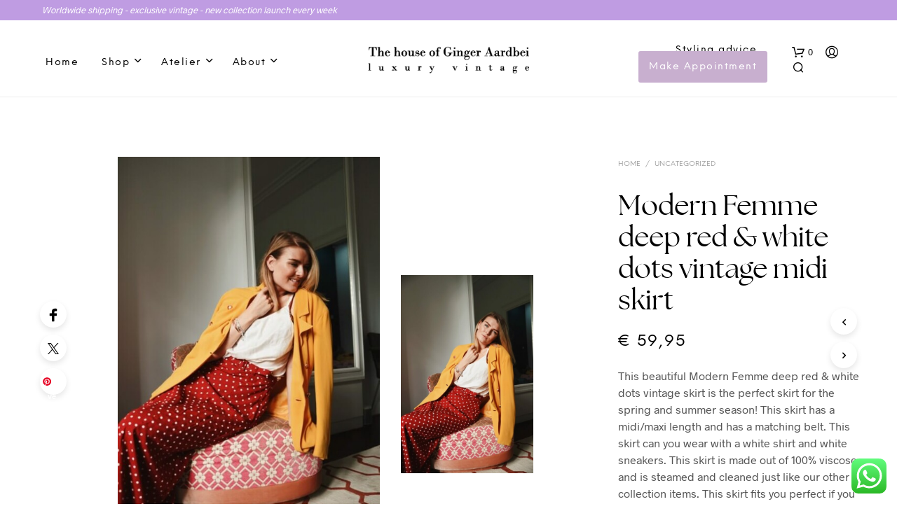

--- FILE ---
content_type: text/html; charset=UTF-8
request_url: https://gingeraardbei.nl/vintage-item/modern-femme-deep-red-white-dots-vintage-midi-skirt/
body_size: 39778
content:
<!DOCTYPE html>

<!--[if IE 9]>
<html class="ie ie9" lang="en-US">
<![endif]-->

<html lang="en-US">

<head>
    <meta charset="UTF-8">
    <meta name="viewport" content="width=device-width, initial-scale=1.0, maximum-scale=1.0, user-scalable=no" />

    <link rel="profile" href="http://gmpg.org/xfn/11">
    <link rel="pingback" href="https://gingeraardbei.nl/xmlrpc.php">

	<link rel="preload" as="font" href="https://gingeraardbei.nl/wp-content/themes/Gingeraardbei/inc/fonts/theme/Radnika-Regular.woff2" type="font/woff2" crossorigin>
	<link rel="preload" as="font" href="https://gingeraardbei.nl/wp-content/themes/Gingeraardbei/inc/fonts/theme/Radnika-Bold.woff2" type="font/woff2" crossorigin>
	<link rel="preload" as="font" href="https://gingeraardbei.nl/wp-content/themes/Gingeraardbei/inc/fonts/theme/NeueEinstellung-Regular.woff2" type="font/woff2" crossorigin>
	<link rel="preload" as="font" href="https://gingeraardbei.nl/wp-content/themes/Gingeraardbei/inc/fonts/theme/NeueEinstellung-Bold.woff2" type="font/woff2" crossorigin>
	
    <meta name='robots' content='index, follow, max-image-preview:large, max-snippet:-1, max-video-preview:-1' />
	<style>img:is([sizes="auto" i], [sizes^="auto," i]) { contain-intrinsic-size: 3000px 1500px }</style>
	
	<!-- This site is optimized with the Yoast SEO plugin v26.2 - https://yoast.com/wordpress/plugins/seo/ -->
	<title>Modern Femme deep red &amp; white dots vintage midi skirt - Ginger Aardbei</title>
	<link rel="canonical" href="https://gingeraardbei.nl/vintage-item/modern-femme-deep-red-white-dots-vintage-midi-skirt/" />
	<meta property="og:locale" content="en_US" />
	<meta property="og:type" content="article" />
	<meta property="og:title" content="Modern Femme deep red &amp; white dots vintage midi skirt - Ginger Aardbei" />
	<meta property="og:description" content="This beautiful Modern Femme deep red &amp; white dots vintage skirt is the perfect skirt for the spring and summer season! This skirt has a midi/maxi length and has a matching belt. This skirt can you wear with a white shirt and white sneakers. This skirt is made out of 100% viscose and is steamed and cleaned just like our other collection items. This skirt fits you perfect if you have a size 36 or a size 38 in the waist. Let&#039;s fall in love.." />
	<meta property="og:url" content="https://gingeraardbei.nl/vintage-item/modern-femme-deep-red-white-dots-vintage-midi-skirt/" />
	<meta property="og:site_name" content="Ginger Aardbei" />
	<meta property="article:publisher" content="https://www.facebook.com/ginger.aardbei/" />
	<meta property="article:modified_time" content="2022-12-20T11:40:39+00:00" />
	<meta property="og:image" content="https://d282cdsbh6hxip.cloudfront.net/2019/05/AfterlightImage-128.jpg" />
	<meta property="og:image:width" content="533" />
	<meta property="og:image:height" content="800" />
	<meta property="og:image:type" content="image/jpeg" />
	<meta name="twitter:card" content="summary_large_image" />
	<script type="application/ld+json" class="yoast-schema-graph">{"@context":"https://schema.org","@graph":[{"@type":"WebPage","@id":"https://gingeraardbei.nl/vintage-item/modern-femme-deep-red-white-dots-vintage-midi-skirt/","url":"https://gingeraardbei.nl/vintage-item/modern-femme-deep-red-white-dots-vintage-midi-skirt/","name":"Modern Femme deep red & white dots vintage midi skirt - Ginger Aardbei","isPartOf":{"@id":"https://gingeraardbei.nl/#website"},"primaryImageOfPage":{"@id":"https://gingeraardbei.nl/vintage-item/modern-femme-deep-red-white-dots-vintage-midi-skirt/#primaryimage"},"image":{"@id":"https://gingeraardbei.nl/vintage-item/modern-femme-deep-red-white-dots-vintage-midi-skirt/#primaryimage"},"thumbnailUrl":"https://d282cdsbh6hxip.cloudfront.net/2019/05/AfterlightImage-128.jpg","datePublished":"2019-05-13T15:58:41+00:00","dateModified":"2022-12-20T11:40:39+00:00","breadcrumb":{"@id":"https://gingeraardbei.nl/vintage-item/modern-femme-deep-red-white-dots-vintage-midi-skirt/#breadcrumb"},"inLanguage":"en-US","potentialAction":[{"@type":"ReadAction","target":["https://gingeraardbei.nl/vintage-item/modern-femme-deep-red-white-dots-vintage-midi-skirt/"]}]},{"@type":"ImageObject","inLanguage":"en-US","@id":"https://gingeraardbei.nl/vintage-item/modern-femme-deep-red-white-dots-vintage-midi-skirt/#primaryimage","url":"https://d282cdsbh6hxip.cloudfront.net/2019/05/AfterlightImage-128.jpg","contentUrl":"https://d282cdsbh6hxip.cloudfront.net/2019/05/AfterlightImage-128.jpg","width":533,"height":800},{"@type":"BreadcrumbList","@id":"https://gingeraardbei.nl/vintage-item/modern-femme-deep-red-white-dots-vintage-midi-skirt/#breadcrumb","itemListElement":[{"@type":"ListItem","position":1,"name":"Home","item":"https://gingeraardbei.nl/"},{"@type":"ListItem","position":2,"name":"Shop","item":"https://gingeraardbei.nl/shop/"},{"@type":"ListItem","position":3,"name":"Modern Femme deep red &#038; white dots vintage midi skirt"}]},{"@type":"WebSite","@id":"https://gingeraardbei.nl/#website","url":"https://gingeraardbei.nl/","name":"Ginger Aardbei","description":"Pre-loved vintage with a story","publisher":{"@id":"https://gingeraardbei.nl/#organization"},"potentialAction":[{"@type":"SearchAction","target":{"@type":"EntryPoint","urlTemplate":"https://gingeraardbei.nl/?s={search_term_string}"},"query-input":{"@type":"PropertyValueSpecification","valueRequired":true,"valueName":"search_term_string"}}],"inLanguage":"en-US"},{"@type":"Organization","@id":"https://gingeraardbei.nl/#organization","name":"Ginger Aardbei","url":"https://gingeraardbei.nl/","logo":{"@type":"ImageObject","inLanguage":"en-US","@id":"https://gingeraardbei.nl/#/schema/logo/image/","url":"https://d282cdsbh6hxip.cloudfront.net/2022/10/logo-web-dark.png","contentUrl":"https://d282cdsbh6hxip.cloudfront.net/2022/10/logo-web-dark.png","width":314,"height":53,"caption":"Ginger Aardbei"},"image":{"@id":"https://gingeraardbei.nl/#/schema/logo/image/"},"sameAs":["https://www.facebook.com/ginger.aardbei/","https://www.instagram.com/gingeraardbei/","https://www.pinterest.at/pamcaptein/_created/"]}]}</script>
	<!-- / Yoast SEO plugin. -->


<link rel='dns-prefetch' href='//assets.pinterest.com' />
<link rel='dns-prefetch' href='//cdn.jsdelivr.net' />
<link rel='dns-prefetch' href='//www.googletagmanager.com' />
<link rel="alternate" type="application/rss+xml" title="Ginger Aardbei &raquo; Feed" href="https://gingeraardbei.nl/feed/" />
<link rel="alternate" type="application/rss+xml" title="Ginger Aardbei &raquo; Comments Feed" href="https://gingeraardbei.nl/comments/feed/" />
<link rel="alternate" type="application/rss+xml" title="Ginger Aardbei &raquo; Modern Femme deep red &#038; white dots vintage midi skirt Comments Feed" href="https://gingeraardbei.nl/vintage-item/modern-femme-deep-red-white-dots-vintage-midi-skirt/feed/" />
<link rel='stylesheet' id='woocommerce-smart-coupons-available-coupons-block-css' href='https://gingeraardbei.nl/wp-content/plugins/woocommerce-smart-coupons/blocks/build/style-woocommerce-smart-coupons-available-coupons-block.css?ver=9.30.1' type='text/css' media='all' />
<link rel='stylesheet' id='wp-components-css' href='https://gingeraardbei.nl/wp-includes/css/dist/components/style.min.css?ver=6.7.4' type='text/css' media='all' />
<link rel='stylesheet' id='woocommerce-smart-coupons-send-coupon-form-block-css' href='https://gingeraardbei.nl/wp-content/plugins/woocommerce-smart-coupons/blocks/build/style-woocommerce-smart-coupons-send-coupon-form-block.css?ver=9.30.1' type='text/css' media='all' />
<link rel='stylesheet' id='woocommerce-smart-coupons-action-tab-frontend-css' href='https://gingeraardbei.nl/wp-content/plugins/woocommerce-smart-coupons/blocks/build/style-woocommerce-smart-coupons-action-tab-frontend.css?ver=9.30.1' type='text/css' media='all' />
<link rel='stylesheet' id='ht_ctc_main_css-css' href='https://gingeraardbei.nl/wp-content/plugins/click-to-chat-for-whatsapp/new/inc/assets/css/main.css?ver=4.12' type='text/css' media='all' />
<style id='wp-emoji-styles-inline-css' type='text/css'>

	img.wp-smiley, img.emoji {
		display: inline !important;
		border: none !important;
		box-shadow: none !important;
		height: 1em !important;
		width: 1em !important;
		margin: 0 0.07em !important;
		vertical-align: -0.1em !important;
		background: none !important;
		padding: 0 !important;
	}
</style>
<link rel='stylesheet' id='wp-block-library-css' href='https://gingeraardbei.nl/wp-includes/css/dist/block-library/style.min.css?ver=6.7.4' type='text/css' media='all' />
<style id='wp-block-library-theme-inline-css' type='text/css'>
.wp-block-audio :where(figcaption){color:#555;font-size:13px;text-align:center}.is-dark-theme .wp-block-audio :where(figcaption){color:#ffffffa6}.wp-block-audio{margin:0 0 1em}.wp-block-code{border:1px solid #ccc;border-radius:4px;font-family:Menlo,Consolas,monaco,monospace;padding:.8em 1em}.wp-block-embed :where(figcaption){color:#555;font-size:13px;text-align:center}.is-dark-theme .wp-block-embed :where(figcaption){color:#ffffffa6}.wp-block-embed{margin:0 0 1em}.blocks-gallery-caption{color:#555;font-size:13px;text-align:center}.is-dark-theme .blocks-gallery-caption{color:#ffffffa6}:root :where(.wp-block-image figcaption){color:#555;font-size:13px;text-align:center}.is-dark-theme :root :where(.wp-block-image figcaption){color:#ffffffa6}.wp-block-image{margin:0 0 1em}.wp-block-pullquote{border-bottom:4px solid;border-top:4px solid;color:currentColor;margin-bottom:1.75em}.wp-block-pullquote cite,.wp-block-pullquote footer,.wp-block-pullquote__citation{color:currentColor;font-size:.8125em;font-style:normal;text-transform:uppercase}.wp-block-quote{border-left:.25em solid;margin:0 0 1.75em;padding-left:1em}.wp-block-quote cite,.wp-block-quote footer{color:currentColor;font-size:.8125em;font-style:normal;position:relative}.wp-block-quote:where(.has-text-align-right){border-left:none;border-right:.25em solid;padding-left:0;padding-right:1em}.wp-block-quote:where(.has-text-align-center){border:none;padding-left:0}.wp-block-quote.is-large,.wp-block-quote.is-style-large,.wp-block-quote:where(.is-style-plain){border:none}.wp-block-search .wp-block-search__label{font-weight:700}.wp-block-search__button{border:1px solid #ccc;padding:.375em .625em}:where(.wp-block-group.has-background){padding:1.25em 2.375em}.wp-block-separator.has-css-opacity{opacity:.4}.wp-block-separator{border:none;border-bottom:2px solid;margin-left:auto;margin-right:auto}.wp-block-separator.has-alpha-channel-opacity{opacity:1}.wp-block-separator:not(.is-style-wide):not(.is-style-dots){width:100px}.wp-block-separator.has-background:not(.is-style-dots){border-bottom:none;height:1px}.wp-block-separator.has-background:not(.is-style-wide):not(.is-style-dots){height:2px}.wp-block-table{margin:0 0 1em}.wp-block-table td,.wp-block-table th{word-break:normal}.wp-block-table :where(figcaption){color:#555;font-size:13px;text-align:center}.is-dark-theme .wp-block-table :where(figcaption){color:#ffffffa6}.wp-block-video :where(figcaption){color:#555;font-size:13px;text-align:center}.is-dark-theme .wp-block-video :where(figcaption){color:#ffffffa6}.wp-block-video{margin:0 0 1em}:root :where(.wp-block-template-part.has-background){margin-bottom:0;margin-top:0;padding:1.25em 2.375em}
</style>
<style id='classic-theme-styles-inline-css' type='text/css'>
/*! This file is auto-generated */
.wp-block-button__link{color:#fff;background-color:#32373c;border-radius:9999px;box-shadow:none;text-decoration:none;padding:calc(.667em + 2px) calc(1.333em + 2px);font-size:1.125em}.wp-block-file__button{background:#32373c;color:#fff;text-decoration:none}
</style>
<style id='global-styles-inline-css' type='text/css'>
:root{--wp--preset--aspect-ratio--square: 1;--wp--preset--aspect-ratio--4-3: 4/3;--wp--preset--aspect-ratio--3-4: 3/4;--wp--preset--aspect-ratio--3-2: 3/2;--wp--preset--aspect-ratio--2-3: 2/3;--wp--preset--aspect-ratio--16-9: 16/9;--wp--preset--aspect-ratio--9-16: 9/16;--wp--preset--color--black: #000000;--wp--preset--color--cyan-bluish-gray: #abb8c3;--wp--preset--color--white: #ffffff;--wp--preset--color--pale-pink: #f78da7;--wp--preset--color--vivid-red: #cf2e2e;--wp--preset--color--luminous-vivid-orange: #ff6900;--wp--preset--color--luminous-vivid-amber: #fcb900;--wp--preset--color--light-green-cyan: #7bdcb5;--wp--preset--color--vivid-green-cyan: #00d084;--wp--preset--color--pale-cyan-blue: #8ed1fc;--wp--preset--color--vivid-cyan-blue: #0693e3;--wp--preset--color--vivid-purple: #9b51e0;--wp--preset--gradient--vivid-cyan-blue-to-vivid-purple: linear-gradient(135deg,rgba(6,147,227,1) 0%,rgb(155,81,224) 100%);--wp--preset--gradient--light-green-cyan-to-vivid-green-cyan: linear-gradient(135deg,rgb(122,220,180) 0%,rgb(0,208,130) 100%);--wp--preset--gradient--luminous-vivid-amber-to-luminous-vivid-orange: linear-gradient(135deg,rgba(252,185,0,1) 0%,rgba(255,105,0,1) 100%);--wp--preset--gradient--luminous-vivid-orange-to-vivid-red: linear-gradient(135deg,rgba(255,105,0,1) 0%,rgb(207,46,46) 100%);--wp--preset--gradient--very-light-gray-to-cyan-bluish-gray: linear-gradient(135deg,rgb(238,238,238) 0%,rgb(169,184,195) 100%);--wp--preset--gradient--cool-to-warm-spectrum: linear-gradient(135deg,rgb(74,234,220) 0%,rgb(151,120,209) 20%,rgb(207,42,186) 40%,rgb(238,44,130) 60%,rgb(251,105,98) 80%,rgb(254,248,76) 100%);--wp--preset--gradient--blush-light-purple: linear-gradient(135deg,rgb(255,206,236) 0%,rgb(152,150,240) 100%);--wp--preset--gradient--blush-bordeaux: linear-gradient(135deg,rgb(254,205,165) 0%,rgb(254,45,45) 50%,rgb(107,0,62) 100%);--wp--preset--gradient--luminous-dusk: linear-gradient(135deg,rgb(255,203,112) 0%,rgb(199,81,192) 50%,rgb(65,88,208) 100%);--wp--preset--gradient--pale-ocean: linear-gradient(135deg,rgb(255,245,203) 0%,rgb(182,227,212) 50%,rgb(51,167,181) 100%);--wp--preset--gradient--electric-grass: linear-gradient(135deg,rgb(202,248,128) 0%,rgb(113,206,126) 100%);--wp--preset--gradient--midnight: linear-gradient(135deg,rgb(2,3,129) 0%,rgb(40,116,252) 100%);--wp--preset--font-size--small: 13px;--wp--preset--font-size--medium: 20px;--wp--preset--font-size--large: 36px;--wp--preset--font-size--x-large: 42px;--wp--preset--font-family--inter: "Inter", sans-serif;--wp--preset--font-family--cardo: Cardo;--wp--preset--spacing--20: 0.44rem;--wp--preset--spacing--30: 0.67rem;--wp--preset--spacing--40: 1rem;--wp--preset--spacing--50: 1.5rem;--wp--preset--spacing--60: 2.25rem;--wp--preset--spacing--70: 3.38rem;--wp--preset--spacing--80: 5.06rem;--wp--preset--shadow--natural: 6px 6px 9px rgba(0, 0, 0, 0.2);--wp--preset--shadow--deep: 12px 12px 50px rgba(0, 0, 0, 0.4);--wp--preset--shadow--sharp: 6px 6px 0px rgba(0, 0, 0, 0.2);--wp--preset--shadow--outlined: 6px 6px 0px -3px rgba(255, 255, 255, 1), 6px 6px rgba(0, 0, 0, 1);--wp--preset--shadow--crisp: 6px 6px 0px rgba(0, 0, 0, 1);}:where(.is-layout-flex){gap: 0.5em;}:where(.is-layout-grid){gap: 0.5em;}body .is-layout-flex{display: flex;}.is-layout-flex{flex-wrap: wrap;align-items: center;}.is-layout-flex > :is(*, div){margin: 0;}body .is-layout-grid{display: grid;}.is-layout-grid > :is(*, div){margin: 0;}:where(.wp-block-columns.is-layout-flex){gap: 2em;}:where(.wp-block-columns.is-layout-grid){gap: 2em;}:where(.wp-block-post-template.is-layout-flex){gap: 1.25em;}:where(.wp-block-post-template.is-layout-grid){gap: 1.25em;}.has-black-color{color: var(--wp--preset--color--black) !important;}.has-cyan-bluish-gray-color{color: var(--wp--preset--color--cyan-bluish-gray) !important;}.has-white-color{color: var(--wp--preset--color--white) !important;}.has-pale-pink-color{color: var(--wp--preset--color--pale-pink) !important;}.has-vivid-red-color{color: var(--wp--preset--color--vivid-red) !important;}.has-luminous-vivid-orange-color{color: var(--wp--preset--color--luminous-vivid-orange) !important;}.has-luminous-vivid-amber-color{color: var(--wp--preset--color--luminous-vivid-amber) !important;}.has-light-green-cyan-color{color: var(--wp--preset--color--light-green-cyan) !important;}.has-vivid-green-cyan-color{color: var(--wp--preset--color--vivid-green-cyan) !important;}.has-pale-cyan-blue-color{color: var(--wp--preset--color--pale-cyan-blue) !important;}.has-vivid-cyan-blue-color{color: var(--wp--preset--color--vivid-cyan-blue) !important;}.has-vivid-purple-color{color: var(--wp--preset--color--vivid-purple) !important;}.has-black-background-color{background-color: var(--wp--preset--color--black) !important;}.has-cyan-bluish-gray-background-color{background-color: var(--wp--preset--color--cyan-bluish-gray) !important;}.has-white-background-color{background-color: var(--wp--preset--color--white) !important;}.has-pale-pink-background-color{background-color: var(--wp--preset--color--pale-pink) !important;}.has-vivid-red-background-color{background-color: var(--wp--preset--color--vivid-red) !important;}.has-luminous-vivid-orange-background-color{background-color: var(--wp--preset--color--luminous-vivid-orange) !important;}.has-luminous-vivid-amber-background-color{background-color: var(--wp--preset--color--luminous-vivid-amber) !important;}.has-light-green-cyan-background-color{background-color: var(--wp--preset--color--light-green-cyan) !important;}.has-vivid-green-cyan-background-color{background-color: var(--wp--preset--color--vivid-green-cyan) !important;}.has-pale-cyan-blue-background-color{background-color: var(--wp--preset--color--pale-cyan-blue) !important;}.has-vivid-cyan-blue-background-color{background-color: var(--wp--preset--color--vivid-cyan-blue) !important;}.has-vivid-purple-background-color{background-color: var(--wp--preset--color--vivid-purple) !important;}.has-black-border-color{border-color: var(--wp--preset--color--black) !important;}.has-cyan-bluish-gray-border-color{border-color: var(--wp--preset--color--cyan-bluish-gray) !important;}.has-white-border-color{border-color: var(--wp--preset--color--white) !important;}.has-pale-pink-border-color{border-color: var(--wp--preset--color--pale-pink) !important;}.has-vivid-red-border-color{border-color: var(--wp--preset--color--vivid-red) !important;}.has-luminous-vivid-orange-border-color{border-color: var(--wp--preset--color--luminous-vivid-orange) !important;}.has-luminous-vivid-amber-border-color{border-color: var(--wp--preset--color--luminous-vivid-amber) !important;}.has-light-green-cyan-border-color{border-color: var(--wp--preset--color--light-green-cyan) !important;}.has-vivid-green-cyan-border-color{border-color: var(--wp--preset--color--vivid-green-cyan) !important;}.has-pale-cyan-blue-border-color{border-color: var(--wp--preset--color--pale-cyan-blue) !important;}.has-vivid-cyan-blue-border-color{border-color: var(--wp--preset--color--vivid-cyan-blue) !important;}.has-vivid-purple-border-color{border-color: var(--wp--preset--color--vivid-purple) !important;}.has-vivid-cyan-blue-to-vivid-purple-gradient-background{background: var(--wp--preset--gradient--vivid-cyan-blue-to-vivid-purple) !important;}.has-light-green-cyan-to-vivid-green-cyan-gradient-background{background: var(--wp--preset--gradient--light-green-cyan-to-vivid-green-cyan) !important;}.has-luminous-vivid-amber-to-luminous-vivid-orange-gradient-background{background: var(--wp--preset--gradient--luminous-vivid-amber-to-luminous-vivid-orange) !important;}.has-luminous-vivid-orange-to-vivid-red-gradient-background{background: var(--wp--preset--gradient--luminous-vivid-orange-to-vivid-red) !important;}.has-very-light-gray-to-cyan-bluish-gray-gradient-background{background: var(--wp--preset--gradient--very-light-gray-to-cyan-bluish-gray) !important;}.has-cool-to-warm-spectrum-gradient-background{background: var(--wp--preset--gradient--cool-to-warm-spectrum) !important;}.has-blush-light-purple-gradient-background{background: var(--wp--preset--gradient--blush-light-purple) !important;}.has-blush-bordeaux-gradient-background{background: var(--wp--preset--gradient--blush-bordeaux) !important;}.has-luminous-dusk-gradient-background{background: var(--wp--preset--gradient--luminous-dusk) !important;}.has-pale-ocean-gradient-background{background: var(--wp--preset--gradient--pale-ocean) !important;}.has-electric-grass-gradient-background{background: var(--wp--preset--gradient--electric-grass) !important;}.has-midnight-gradient-background{background: var(--wp--preset--gradient--midnight) !important;}.has-small-font-size{font-size: var(--wp--preset--font-size--small) !important;}.has-medium-font-size{font-size: var(--wp--preset--font-size--medium) !important;}.has-large-font-size{font-size: var(--wp--preset--font-size--large) !important;}.has-x-large-font-size{font-size: var(--wp--preset--font-size--x-large) !important;}
:where(.wp-block-post-template.is-layout-flex){gap: 1.25em;}:where(.wp-block-post-template.is-layout-grid){gap: 1.25em;}
:where(.wp-block-columns.is-layout-flex){gap: 2em;}:where(.wp-block-columns.is-layout-grid){gap: 2em;}
:root :where(.wp-block-pullquote){font-size: 1.5em;line-height: 1.6;}
</style>
<link rel='stylesheet' id='contact-form-7-css' href='https://gingeraardbei.nl/wp-content/plugins/contact-form-7/includes/css/styles.css?ver=6.0.5' type='text/css' media='all' />
<link rel='stylesheet' id='mailerlite_forms.css-css' href='https://gingeraardbei.nl/wp-content/plugins/official-mailerlite-sign-up-forms/assets/css/mailerlite_forms.css?ver=1.7.13' type='text/css' media='all' />
<link rel='stylesheet' id='woocommerce-layout-css' href='https://gingeraardbei.nl/wp-content/plugins/woocommerce/assets/css/woocommerce-layout.css?ver=9.7.1' type='text/css' media='all' />
<link rel='stylesheet' id='woocommerce-smallscreen-css' href='https://gingeraardbei.nl/wp-content/plugins/woocommerce/assets/css/woocommerce-smallscreen.css?ver=9.7.1' type='text/css' media='only screen and (max-width: 768px)' />
<link rel='stylesheet' id='woocommerce-general-css' href='https://gingeraardbei.nl/wp-content/plugins/woocommerce/assets/css/woocommerce.css?ver=9.7.1' type='text/css' media='all' />
<style id='woocommerce-inline-inline-css' type='text/css'>
.woocommerce form .form-row .required { visibility: visible; }
</style>
<link rel='stylesheet' id='bookly-ladda.min.css-css' href='https://gingeraardbei.nl/wp-content/plugins/bookly-responsive-appointment-booking-tool/frontend/resources/css/ladda.min.css?ver=22.8' type='text/css' media='all' />
<link rel='stylesheet' id='bookly-picker.classic.css-css' href='https://gingeraardbei.nl/wp-content/plugins/bookly-responsive-appointment-booking-tool/frontend/resources/css/picker.classic.css?ver=22.8' type='text/css' media='all' />
<link rel='stylesheet' id='bookly-picker.classic.date.css-css' href='https://gingeraardbei.nl/wp-content/plugins/bookly-responsive-appointment-booking-tool/frontend/resources/css/picker.classic.date.css?ver=22.8' type='text/css' media='all' />
<link rel='stylesheet' id='bookly-intlTelInput.css-css' href='https://gingeraardbei.nl/wp-content/plugins/bookly-responsive-appointment-booking-tool/frontend/resources/css/intlTelInput.css?ver=22.8' type='text/css' media='all' />
<link rel='stylesheet' id='bookly-bookly-main.css-css' href='https://gingeraardbei.nl/wp-content/plugins/bookly-responsive-appointment-booking-tool/frontend/resources/css/bookly-main.css?ver=22.8' type='text/css' media='all' />
<link rel='stylesheet' id='bookly-bootstrap.min.css-css' href='https://gingeraardbei.nl/wp-content/plugins/bookly-responsive-appointment-booking-tool/backend/resources/bootstrap/css/bootstrap.min.css?ver=22.8' type='text/css' media='all' />
<link rel='stylesheet' id='bookly-customer-profile.css-css' href='https://gingeraardbei.nl/wp-content/plugins/bookly-addon-pro/frontend/modules/customer_profile/resources/css/customer-profile.css?ver=6.9' type='text/css' media='all' />
<link rel='stylesheet' id='pinterest-for-woocommerce-pins-css' href='//gingeraardbei.nl/wp-content/plugins/pinterest-for-woocommerce/assets/css/frontend/pinterest-for-woocommerce-pins.min.css?ver=1.4.17' type='text/css' media='all' />
<link rel='stylesheet' id='sendcloud-checkout-css-css' href='https://gingeraardbei.nl/wp-content/plugins/sendcloud-shipping/resources/css/sendcloud-checkout.css?ver=2.4.5' type='text/css' media='all' />
<link rel='stylesheet' id='related-styles-css' href='https://gingeraardbei.nl/wp-content/plugins/woo-mailerlite/includes/../public/css/style.css?ver=6.7.4' type='text/css' media='all' />
<link rel='stylesheet' id='brands-styles-css' href='https://gingeraardbei.nl/wp-content/plugins/woocommerce/assets/css/brands.css?ver=9.7.1' type='text/css' media='all' />
<link rel='stylesheet' id='animate-css' href='https://gingeraardbei.nl/wp-content/themes/Gingeraardbei/css/vendor/animate.min.css?ver=1.0.0' type='text/css' media='all' />
<link rel='stylesheet' id='fresco-css' href='https://gingeraardbei.nl/wp-content/themes/Gingeraardbei/css/vendor/fresco/fresco.min.css?ver=2.3.0' type='text/css' media='all' />
<link rel='stylesheet' id='easyzoom-css' href='https://gingeraardbei.nl/wp-content/themes/Gingeraardbei/css/vendor/easyzoom.min.css?ver=2.4.0' type='text/css' media='all' />
<link rel='stylesheet' id='select2-css' href='https://gingeraardbei.nl/wp-content/plugins/woocommerce/assets/css/select2.css?ver=9.7.1' type='text/css' media='all' />
<link rel='stylesheet' id='swiper-css' href='https://gingeraardbei.nl/wp-content/themes/Gingeraardbei/css/vendor/swiper.min.css?ver=6.4.1' type='text/css' media='all' />
<link rel='stylesheet' id='shopkeeper-page-in-out-css' href='https://gingeraardbei.nl/wp-content/themes/Gingeraardbei/css/misc/page-in-out.min.css?ver=2.9.91' type='text/css' media='all' />
<link rel='stylesheet' id='shopkeeper-icon-font-css' href='https://gingeraardbei.nl/wp-content/themes/Gingeraardbei/inc/fonts/shopkeeper-icon-font/style.min.css?ver=2.9.91' type='text/css' media='all' />
<link rel='stylesheet' id='shopkeeper-styles-css' href='https://gingeraardbei.nl/wp-content/themes/Gingeraardbei/css/styles.min.css?ver=2.9.91' type='text/css' media='all' />
<style id='shopkeeper-styles-inline-css' type='text/css'>
@font-face{font-family:Radnika;font-display:swap;font-style:normal;font-weight:500;src:url("https://gingeraardbei.nl/wp-content/themes/Gingeraardbei/inc/fonts/theme/Radnika-Regular.eot");src:url("https://gingeraardbei.nl/wp-content/themes/Gingeraardbei/inc/fonts/theme/Radnika-Regular.eot?#iefix") format("embedded-opentype"), url("https://gingeraardbei.nl/wp-content/themes/Gingeraardbei/inc/fonts/theme/Radnika-Regular.woff2") format("woff2"), url("https://gingeraardbei.nl/wp-content/themes/Gingeraardbei/inc/fonts/theme/Radnika-Regular.woff") format("woff")}@font-face{font-family:Radnika;font-display:swap;font-style:normal;font-weight:700;src:url("https://gingeraardbei.nl/wp-content/themes/Gingeraardbei/inc/fonts/theme/Radnika-Bold.eot");src:url("https://gingeraardbei.nl/wp-content/themes/Gingeraardbei/inc/fonts/theme/Radnika-Bold.eot?#iefix") format("embedded-opentype"), url("https://gingeraardbei.nl/wp-content/themes/Gingeraardbei/inc/fonts/theme/Radnika-Bold.woff2") format("woff2"), url("https://gingeraardbei.nl/wp-content/themes/Gingeraardbei/inc/fonts/theme/Radnika-Bold.woff") format("woff")}@font-face{font-family:NeueEinstellung;font-display:swap;font-style:normal;font-weight:500;src:url("https://gingeraardbei.nl/wp-content/themes/Gingeraardbei/inc/fonts/theme/NeueEinstellung-Regular.eot");src:url("https://gingeraardbei.nl/wp-content/themes/Gingeraardbei/inc/fonts/theme/NeueEinstellung-Regular.eot?#iefix") format("embedded-opentype"), url("https://gingeraardbei.nl/wp-content/themes/Gingeraardbei/inc/fonts/theme/NeueEinstellung-Regular.woff2") format("woff2"), url("https://gingeraardbei.nl/wp-content/themes/Gingeraardbei/inc/fonts/theme/NeueEinstellung-Regular.woff") format("woff")}@font-face{font-family:NeueEinstellung;font-display:swap;font-style:normal;font-weight:700;src:url("https://gingeraardbei.nl/wp-content/themes/Gingeraardbei/inc/fonts/theme/NeueEinstellung-Bold.eot");src:url("https://gingeraardbei.nl/wp-content/themes/Gingeraardbei/inc/fonts/theme/NeueEinstellung-Bold.eot?#iefix") format("embedded-opentype"), url("https://gingeraardbei.nl/wp-content/themes/Gingeraardbei/inc/fonts/theme/NeueEinstellung-Bold.woff2") format("woff2"), url("https://gingeraardbei.nl/wp-content/themes/Gingeraardbei/inc/fonts/theme/NeueEinstellung-Bold.woff") format("woff")}.st-content, .categories_grid .category_name, .cd-top, .product_socials_wrapper .product_socials_wrapper_inner a, .product_navigation #nav-below .product-nav-next a, .product_navigation #nav-below .product-nav-previous a{background-color:#FFFFFF}.categories_grid .category_item:hover .category_name{color:#FFFFFF}h1, h2, h3, h4, h5, h6, .comments-title, .comment-author, #reply-title, .site-footer .widget-title, .accordion_title, .ui-tabs-anchor, .products .button, .site-title a, .post_meta_archive a, .post_meta a, .post_tags a, #nav-below a, .list_categories a, .list_shop_categories a, .main-navigation > ul > li > a, .main-navigation .mega-menu > ul > li > a, .more-link, .top-page-excerpt, .select2-search input, .product_after_shop_loop_buttons a, .woocommerce .products-grid a.button, .page-numbers, input.qty, .button, button, .button_text, input[type="button"], input[type="reset"], input[type="submit"], button[type="submit"], .woocommerce a.button, .woocommerce-page a.button, .woocommerce button.button, .woocommerce-page button.button, .woocommerce input.button, .woocommerce-page input.button, .woocommerce #respond input#submit, .woocommerce-page #respond input#submit, .woocommerce #content input.button, .woocommerce-page #content input.button, .woocommerce a.button.alt, .woocommerce button.button.alt, .woocommerce input.button.alt, .woocommerce #respond input#submit.alt, .woocommerce #content input.button.alt, .woocommerce-page a.button.alt, .woocommerce-page button.button.alt, .woocommerce-page input.button.alt, .woocommerce-page #respond input#submit.alt, .woocommerce-page #content input.button.alt, .yith-wcwl-wishlistexistsbrowse.show a, .share-product-text, .tabs > li > a, label, .shopkeeper_new_product, .comment-respond label, .product_meta_title, .woocommerce table.shop_table th, .woocommerce-page table.shop_table th, #map_button, .woocommerce .cart-collaterals .cart_totals tr.order-total td strong, .woocommerce-page .cart-collaterals .cart_totals tr.order-total td strong, .cart-wishlist-empty, .wishlist-empty, .cart-empty, .return-to-shop .wc-backward, .order-number a, .post-edit-link, .from_the_blog_title, .icon_box_read_more, .vc_pie_chart_value, .shortcode_banner_simple_bullet, .shortcode_banner_simple_height_bullet, .product-category .woocommerce-loop-category__title, .categories_grid .category_name, .woocommerce span.onsale, .woocommerce-page span.onsale, .out_of_stock_badge_single, .out_of_stock_badge_loop, .page-numbers, .post-nav-links span, .post-nav-links a, .add_to_wishlist, .yith-wcwl-wishlistaddedbrowse, .yith-wcwl-wishlistexistsbrowse, .filters-group, .product-name, .product-quantity, .product-total, .download-product a, .woocommerce-order-details table tfoot th, .woocommerce-order-details table tfoot td, .woocommerce .woocommerce-order-downloads table tbody td:before, .woocommerce table.woocommerce-MyAccount-orders td:before, .widget h3, .widget .total .amount, .wishlist-in-stock, .wishlist-out-of-stock, .comment-reply-link, .comment-edit-link, .widget_calendar table thead tr th, .page-type, .mobile-navigation a, table thead tr th, .portfolio_single_list_cat, .portfolio-categories, .shipping-calculator-button, .vc_btn, .vc_btn2, .vc_btn3, .account-tab-item .account-tab-link, .account-tab-list .sep, ul.order_details li, ul.order_details.bacs_details li, .widget_calendar caption, .widget_recent_comments li a, .edit-account legend, .widget_shopping_cart li.empty, .cart-collaterals .cart_totals .shop_table .order-total .woocommerce-Price-amount, .woocommerce table.cart .cart_item td a, .woocommerce #content table.cart .cart_item td a, .woocommerce-page table.cart .cart_item td a, .woocommerce-page #content table.cart .cart_item td a, .woocommerce table.cart .cart_item td span, .woocommerce #content table.cart .cart_item td span, .woocommerce-page table.cart .cart_item td span, .woocommerce-page #content table.cart .cart_item td span, .woocommerce-MyAccount-navigation ul li, .cd-quick-view .cd-item-info .product_infos .quickview-badges .onsale, .woocommerce-info.wc_points_rewards_earn_points, .woocommerce-info, .woocommerce-error, .woocommerce-message, .woocommerce .cart-collaterals .cart_totals .cart-subtotal th, .woocommerce-page .cart-collaterals .cart_totals .cart-subtotal th, .woocommerce .cart-collaterals .cart_totals tr.shipping th, .woocommerce-page .cart-collaterals .cart_totals tr.shipping th, .woocommerce .cart-collaterals .cart_totals tr.order-total th, .woocommerce-page .cart-collaterals .cart_totals tr.order-total th, .woocommerce .cart-collaterals .cart_totals h2, .woocommerce .cart-collaterals .cross-sells h2, .woocommerce-cart #content table.cart td.actions .coupon #coupon_code, form.checkout_coupon #coupon_code, .woocommerce-checkout .woocommerce-info, .shopkeeper_checkout_coupon, .shopkeeper_checkout_login, .minicart-message, .woocommerce .woocommerce-checkout-review-order table.shop_table tfoot td, .woocommerce .woocommerce-checkout-review-order table.shop_table tfoot th, .woocommerce-page .woocommerce-checkout-review-order table.shop_table tfoot td, .woocommerce-page .woocommerce-checkout-review-order table.shop_table tfoot th, .no-products-info p, .getbowtied_blog_ajax_load_button a, .getbowtied_ajax_load_button a, .index-layout-2 ul.blog-posts .blog-post article .post-categories li a, .index-layout-3 .blog-posts_container ul.blog-posts .blog-post article .post-categories li a, .index-layout-2 ul.blog-posts .blog-post .post_content_wrapper .post_content .read_more, .index-layout-3 .blog-posts_container ul.blog-posts .blog-post article .post_content_wrapper .post_content .read_more, .woocommerce .woocommerce-breadcrumb, .woocommerce-page .woocommerce-breadcrumb, .woocommerce .woocommerce-breadcrumb a, .woocommerce-page .woocommerce-breadcrumb a, .product_meta, .product_meta span, .product_meta a, .product_layout_classic div.product span.price, .product_layout_classic div.product p.price, .product_layout_2 div.product span.price, .product_layout_2 div.product p.price, .product_layout_3 div.product span.price, .product_layout_3 div.product p.price, .product_layout_4 div.product span.price, .product_layout_4 div.product p.price, .related-products-title, .product_socials_wrapper .share-product-text, #button_offcanvas_sidebar_left .filters-text, .woocommerce-ordering select.orderby, .fr-position-text, .woocommerce-checkout-review-order .woocommerce-checkout-review-order-table tr td, .catalog-ordering .select2-container.orderby a, .catalog-ordering .select2-container span, .widget_product_categories ul li .count, .widget_layered_nav ul li .count, .woocommerce-mini-cart__empty-message, .woocommerce-ordering select.orderby, .woocommerce .cart-collaterals .cart_totals table.shop_table_responsive tr td::before, .woocommerce-page .cart-collaterals .cart_totals table.shop_table_responsive tr td::before, .login-register-container .lost-pass-link, .woocommerce-cart .cart-collaterals .cart_totals table td .amount, .wpb_wrapper .add_to_cart_inline .woocommerce-Price-amount.amount, .woocommerce-page .cart-collaterals .cart_totals tr.shipping td, .woocommerce-page .cart-collaterals .cart_totals tr.shipping td, .woocommerce .cart-collaterals .cart_totals tr.cart-discount th, .woocommerce-page .cart-collaterals .cart_totals tr.cart-discount th, .woocommerce-thankyou-order-received, .woocommerce-order-received .woocommerce table.shop_table tfoot th, .woocommerce-order-received .woocommerce-page table.shop_table tfoot th, .woocommerce-view-order .woocommerce table.shop_table tfoot th, .woocommerce-view-order .woocommerce-page table.shop_table tfoot th, .woocommerce-order-received .woocommerce table.shop_table tfoot td, .woocommerce-order-received .woocommerce-page table.shop_table tfoot td, .woocommerce-view-order .woocommerce table.shop_table tfoot td, .woocommerce-view-order .woocommerce-page table.shop_table tfoot td, .language-and-currency #top_bar_language_list > ul > li, .language-and-currency .wcml_currency_switcher > ul > li.wcml-cs-active-currency, .language-and-currency-offcanvas #top_bar_language_list > ul > li, .language-and-currency-offcanvas .wcml_currency_switcher > ul > li.wcml-cs-active-currency, .woocommerce-order-pay .woocommerce .woocommerce-form-login p.lost_password a, .woocommerce-MyAccount-content .woocommerce-orders-table__cell-order-number a, .woocommerce form.login .lost_password, .comment-reply-title, .product_content_wrapper .product_infos .out_of_stock_wrapper .out_of_stock_badge_single, .product_content_wrapper .product_infos .woocommerce-variation-availability p.stock.out-of-stock, .site-search .widget_product_search .search-field, .site-search .widget_search .search-field, .site-search .search-form .search-field, .site-search .search-text, .site-search .search-no-suggestions, .latest_posts_grid_wrapper .latest_posts_grid_title, p.has-drop-cap:not(:focus):first-letter, .paypal-button-tagline .paypal-button-text, .tinvwl_add_to_wishlist_button, .product-addon-totals, body.gbt_custom_notif .page-notifications .gbt-custom-notification-message, body.gbt_custom_notif .page-notifications .gbt-custom-notification-message *, body.gbt_custom_notif .page-notifications .product_notification_text, body.gbt_custom_notif .page-notifications .product_notification_text *, body.gbt_classic_notif .woocommerce-error a, body.gbt_classic_notif .woocommerce-info a, body.gbt_classic_notif .woocommerce-message a, body.gbt_classic_notif .woocommerce-notice a, .shop_table.cart .product-price .amount, p.has-drop-cap:first-letter, .woocommerce-result-count, .widget_price_filter .price_slider_amount, .woocommerce ul.products li.product .price, .product_content_wrapper .product_infos table.variations td.label, .woocommerce div.product form.cart .reset_variations, .cd-quick-view .cd-item-info .product_infos .product_price .price, #powerTip, div.wcva_shop_textblock, .wcva_filter_textblock, .wcva_single_textblock, .cd-quick-view .swatchtitlelabel, .cd-quick-view .wcva_attribute_sep, .cd-quick-view .wcva_selected_attribute, .added_to_cart, .upper a, .wp-block-woocommerce-active-filters ul.wc-block-active-filters-list li *, .wp-block-woocommerce-active-filters .wc-block-active-filters__clear-all, .product_navigation #nav-below span, .order-info mark, .top-headers-wrapper .site-header .site-header-wrapper .site-title, .mobile-navigation > ul > li > ul > li.menu-item-has-children > a, .mobile-navigation > ul > li > ul li.upper > a, .mobile-navigation > ul > li > ul > li > a{font-family:"NeueEinstellung", -apple-system, BlinkMacSystemFont, Arial, Helvetica, 'Helvetica Neue', Verdana, sans-serif}body, p, .site-navigation-top-bar, .site-title, .widget_product_search #searchsubmit, .widget_search #searchsubmit, .widget_product_search .search-submit, .widget_search .search-submit, #site-menu, .copyright_text, blockquote cite, table thead th, .recently_viewed_in_single h2, .woocommerce .cart-collaterals .cart_totals table th, .woocommerce-page .cart-collaterals .cart_totals table th, .woocommerce .cart-collaterals .shipping_calculator h2, .woocommerce-page .cart-collaterals .shipping_calculator h2, .woocommerce table.woocommerce-checkout-review-order-table tfoot th, .woocommerce-page table.woocommerce-checkout-review-order-table tfoot th, .qty, .shortcode_banner_simple_inside h4, .shortcode_banner_simple_height h4, .fr-caption, .post_meta_archive, .post_meta, .yith-wcwl-wishlistaddedbrowse .feedback, .yith-wcwl-wishlistexistsbrowse .feedback, .product-name span, .widget_calendar table tbody a, .fr-touch-caption-wrapper, .woocommerce .checkout_login p.form-row label[for="rememberme"], .wpb_widgetised_column aside ul li span.count, .woocommerce td.product-name dl.variation dt, .woocommerce td.product-name dl.variation dd, .woocommerce td.product-name dl.variation dt p, .woocommerce td.product-name dl.variation dd p, .woocommerce-page td.product-name dl.variation dt, .woocommerce-page td.product-name dl.variation dd p, .woocommerce-page td.product-name dl.variation dt p, .woocommerce .select2-container, .check_label, .woocommerce-page #payment .terms label, ul.order_details li strong, .widget_recent_comments li, .widget_shopping_cart p.total, .widget_shopping_cart p.total .amount, .mobile-navigation li ul li a, .woocommerce #payment div.payment_box p, .woocommerce-page #payment div.payment_box p, .woocommerce table.cart .cart_item td:before, .woocommerce #content table.cart .cart_item td:before, .woocommerce-page table.cart .cart_item td:before, .woocommerce-page #content table.cart .cart_item td:before, .language-and-currency #top_bar_language_list > ul > li > ul > li > a, .language-and-currency .wcml_currency_switcher > ul > li.wcml-cs-active-currency > ul.wcml-cs-submenu li a, .language-and-currency #top_bar_language_list > ul > li.menu-item-first > ul.sub-menu li.sub-menu-item span.icl_lang_sel_current, .language-and-currency-offcanvas #top_bar_language_list > ul > li > ul > li > a, .language-and-currency-offcanvas .wcml_currency_switcher > ul > li.wcml-cs-active-currency > ul.wcml-cs-submenu li a, .language-and-currency-offcanvas #top_bar_language_list > ul > li.menu-item-first > ul.sub-menu li.sub-menu-item span.icl_lang_sel_current, .woocommerce-order-pay .woocommerce .woocommerce-info, .select2-results__option, body.gbt_classic_notif .woocommerce-error, body.gbt_classic_notif .woocommerce-info, body.gbt_classic_notif .woocommerce-message, body.gbt_classic_notif .woocommerce-notice, .gbt_18_sk_editor_banner_subtitle, .gbt_18_sk_editor_slide_description_input, .woocommerce td.product-name .wc-item-meta li, .woocommerce ul.products li.product .woocommerce-loop-product__title, .product_content_wrapper .product_infos span.belowtext, .wc-block-grid__product-title, .wp-block-woocommerce-attribute-filter ul.wc-block-checkbox-list li label, .wp-block-woocommerce-active-filters ul.wc-block-active-filters-list li .wc-block-active-filters-list-item__name{font-family:"Radnika", -apple-system, BlinkMacSystemFont, Arial, Helvetica, 'Helvetica Neue', Verdana, sans-serif}h1, .woocommerce h1, .woocommerce-page h1{font-size:30.797px}h2, .woocommerce h2, .woocommerce-page h2{font-size:23.101px}h3, .woocommerce h3, .woocommerce-page h3{font-size:17.329px}h4, .woocommerce h4, .woocommerce-page h4{font-size:13px}h5, .woocommerce h5, .woocommerce-page h5{font-size:9.75px}.woocommerce-account .account-tab-list .account-tab-item .account-tab-link{font-size:54.487px}.page-title.blog-listing, .woocommerce .page-title, .page-title, .single .entry-title, .woocommerce-cart .page-title, .woocommerce-checkout .page-title, .woocommerce-account .page-title{font-size:41.041px}p.has-drop-cap:first-letter{font-size:41.041px !important}.entry-title-archive, .wp-block-latest-posts li > a{font-size:30.659px}.woocommerce #content div.product .product_title, .woocommerce div.product .product_title, .woocommerce-page #content div.product .product_title, .woocommerce-page div.product .product_title{font-size:23.101px}h2.woocommerce-order-details__title, h2.woocommerce-column__title, h2.woocommerce-order-downloads__title{font-size:17.329px}.woocommerce-checkout .content-area h3, .woocommerce-edit-address h3, .woocommerce-edit-account legend{font-size:13px}@media only screen and (max-width:768px){.woocommerce-account .account-tab-list .account-tab-item .account-tab-link{font-size:30.797px}.shortcode_getbowtied_slider .swiper-slide h2{font-size:30.797px !important}}@media only screen and (min-width:768px){h1, .woocommerce h1, .woocommerce-page h1{font-size:54.487px}h2, .woocommerce h2, .woocommerce-page h2{font-size:40.871px}h3, .woocommerce h3, .woocommerce-page h3{font-size:30.659px}h4, .woocommerce h4, .woocommerce-page h4{font-size:23px}h5, .woocommerce h5, .woocommerce-page h5{font-size:17.25px}.page-title.blog-listing, .woocommerce .page-title, .page-title, .single .entry-title, .woocommerce-cart .page-title, .woocommerce-checkout .page-title, .woocommerce-account .page-title{font-size:72.611px}p.has-drop-cap:first-letter{font-size:72.611px !important}.entry-title-archive, .wp-block-latest-posts li > a{font-size:30.659px}.woocommerce-checkout .content-area h3, h2.woocommerce-order-details__title, h2.woocommerce-column__title, h2.woocommerce-order-downloads__title, .woocommerce-edit-address h3, .woocommerce-edit-account legend, .woocommerce-order-received h2, .fr-position-text{font-size:23px}}@media only screen and (min-width:1024px){.woocommerce #content div.product .product_title, .woocommerce div.product .product_title, .woocommerce-page #content div.product .product_title, .woocommerce-page div.product .product_title{font-size:40.871px}}@media only screen and (max-width:1023px){.woocommerce #content div.product .product_title, .woocommerce div.product .product_title, .woocommerce-page #content div.product .product_title, .woocommerce-page div.product .product_title{font-size:23.101px}}@media only screen and (min-width:1024px){p, .woocommerce table.shop_attributes th, .woocommerce-page table.shop_attributes th, .woocommerce table.shop_attributes td, .woocommerce-page table.shop_attributes td, .woocommerce-review-link, .blog-isotope .entry-content-archive, .blog-isotope .entry-content-archive *, body.gbt_classic_notif .woocommerce-message, body.gbt_classic_notif .woocommerce-error, body.gbt_classic_notif .woocommerce-info, body.gbt_classic_notif .woocommerce-notice, .woocommerce-store-notice, p.demo_store, .woocommerce-account .woocommerce-MyAccount-content table.woocommerce-MyAccount-orders td, ul li ul, ul li ol, ul, ol, dl{font-size:16px}}.woocommerce ul.order_details li strong, .fr-caption, .woocommerce-order-pay .woocommerce .woocommerce-info{font-size:16px !important}@media only screen and (min-width:768px){.woocommerce ul.products li.product .woocommerce-loop-product__title, .wc-block-grid__products .wc-block-grid__product .wc-block-grid__product-link .wc-block-grid__product-title{font-size:15px !important}}body, table tr th, table tr td, table thead tr th, blockquote p, pre, del, label, .select2-dropdown-open.select2-drop-above .select2-choice, .select2-dropdown-open.select2-drop-above .select2-choices, .select2-container, .big-select, .select.big-select, .post_meta_archive a, .post_meta a, .nav-next a, .nav-previous a, .blog-single h6, .page-description, .woocommerce #content nav.woocommerce-pagination ul li a:focus, .woocommerce #content nav.woocommerce-pagination ul li a:hover, .woocommerce #content nav.woocommerce-pagination ul li span.current, .woocommerce nav.woocommerce-pagination ul li a:focus, .woocommerce nav.woocommerce-pagination ul li a:hover, .woocommerce nav.woocommerce-pagination ul li span.current, .woocommerce-page #content nav.woocommerce-pagination ul li a:focus, .woocommerce-page #content nav.woocommerce-pagination ul li a:hover, .woocommerce-page #content nav.woocommerce-pagination ul li span.current, .woocommerce-page nav.woocommerce-pagination ul li a:focus, .woocommerce-page nav.woocommerce-pagination ul li a:hover, .woocommerce-page nav.woocommerce-pagination ul li span.current, .posts-navigation .page-numbers a:hover, .woocommerce table.shop_table th, .woocommerce-page table.shop_table th, .woocommerce-checkout .woocommerce-info, .wpb_widgetised_column .widget.widget_product_categories a:hover, .wpb_widgetised_column .widget.widget_layered_nav a:hover, .wpb_widgetised_column .widget.widget_layered_nav li, .portfolio_single_list_cat a, .gallery-caption-trigger, .widget_shopping_cart p.total, .widget_shopping_cart p.total .amount, .wpb_widgetised_column .widget_shopping_cart li.empty, .index-layout-2 ul.blog-posts .blog-post article .post-date, .cd-quick-view .cd-close:after, form.checkout_coupon #coupon_code, .woocommerce .product_infos .quantity input.qty, .woocommerce #content .product_infos .quantity input.qty, .woocommerce-page .product_infos .quantity input.qty, .woocommerce-page #content .product_infos .quantity input.qty, #button_offcanvas_sidebar_left, .fr-position-text, .quantity.custom input.custom-qty, .add_to_wishlist, .product_infos .add_to_wishlist:before, .product_infos .yith-wcwl-wishlistaddedbrowse:before, .product_infos .yith-wcwl-wishlistexistsbrowse:before, #add_payment_method #payment .payment_method_paypal .about_paypal, .woocommerce-cart #payment .payment_method_paypal .about_paypal, .woocommerce-checkout #payment .payment_method_paypal .about_paypal, #stripe-payment-data > p > a, .product-name .product-quantity, .woocommerce #payment div.payment_box, .woocommerce-order-pay #order_review .shop_table tr.order_item td.product-quantity strong, .tinvwl_add_to_wishlist_button:before, body.gbt_classic_notif .woocommerce-info, .select2-search--dropdown:after, body.gbt_classic_notif .woocommerce-notice, .woocommerce-cart #content table.cart td.actions .coupon #coupon_code, .woocommerce ul.products li.product .price del, .off-canvas .woocommerce .price del, .select2-container--default .select2-selection--multiple .select2-selection__choice__remove, .wc-block-grid__product-price.price del{color:#545454}a.woocommerce-remove-coupon:after, .fr-caption, .woocommerce-order-pay .woocommerce .woocommerce-info, body.gbt_classic_notif .woocommerce-info::before, table.shop_attributes td{color:#545454!important}.nav-previous-title, .nav-next-title{color:rgba(84,84,84,0.4)}.required{color:rgba(84,84,84,0.4) !important}.yith-wcwl-add-button, .share-product-text, .product_meta, .product_meta a, .product_meta_separator, .tob_bar_shop, .post_meta_archive, .post_meta, .wpb_widgetised_column .widget li, .wpb_widgetised_column .widget_calendar table thead tr th, .wpb_widgetised_column .widget_calendar table thead tr td, .wpb_widgetised_column .widget .post-date, .wpb_widgetised_column .recentcomments, .wpb_widgetised_column .amount, .wpb_widgetised_column .quantity, .wpb_widgetised_column .widget_price_filter .price_slider_amount, .woocommerce .woocommerce-breadcrumb, .woocommerce-page .woocommerce-breadcrumb, .woocommerce .woocommerce-breadcrumb a, .woocommerce-page .woocommerce-breadcrumb a, .archive .products-grid li .product_thumbnail_wrapper > .price .woocommerce-Price-amount, .site-search .search-text, .site-search .site-search-close .close-button:hover, .site-search .woocommerce-product-search:after, .site-search .widget_search .search-form:after, .product_navigation #nav-below .product-nav-previous *, .product_navigation #nav-below .product-nav-next *{color:rgba(84,84,84,0.55)}.woocommerce-account .woocommerce-MyAccount-content table.woocommerce-MyAccount-orders td.woocommerce-orders-table__cell-order-actions .button:after, .woocommerce-account .woocommerce-MyAccount-content table.account-payment-methods-table td.payment-method-actions .button:after{color:rgba(84,84,84,0.15)}.products a.button.add_to_cart_button.loading, .woocommerce ul.products li.product .price, .off-canvas .woocommerce .price, .wc-block-grid__product-price span, .wpb_wrapper .add_to_cart_inline del .woocommerce-Price-amount.amount, .wp-block-getbowtied-scattered-product-list .gbt_18_product_price{color:rgba(84,84,84,0.8) !important}.yith-wcwl-add-to-wishlist:after, .bg-image-wrapper.no-image, .site-search .spin:before, .site-search .spin:after{background-color:rgba(84,84,84,0.55)}.product_layout_2 .product_content_wrapper .product-images-wrapper .product-images-style-2 .product_images .product-image .caption:before, .product_layout_3 .product_content_wrapper .product-images-wrapper .product-images-style-3 .product_images .product-image .caption:before, .fr-caption:before, .product_content_wrapper .product-images-wrapper .product_images .product-images-controller .dot.current{background-color:#545454}.product_content_wrapper .product-images-wrapper .product_images .product-images-controller .dot{background-color:rgba(84,84,84,0.55)}#add_payment_method #payment div.payment_box .wc-credit-card-form, .woocommerce-account.woocommerce-add-payment-method #add_payment_method #payment div.payment_box .wc-payment-form, .woocommerce-cart #payment div.payment_box .wc-credit-card-form, .woocommerce-checkout #payment div.payment_box .wc-credit-card-form, .cd-quick-view .cd-item-info .product_infos .out_of_stock_wrapper .out_of_stock_badge_single, .product_content_wrapper .product_infos .woocommerce-variation-availability p.stock.out-of-stock, .product_layout_classic .product_infos .out_of_stock_wrapper .out_of_stock_badge_single, .product_layout_2 .product_content_wrapper .product_infos .out_of_stock_wrapper .out_of_stock_badge_single, .product_layout_3 .product_content_wrapper .product_infos .out_of_stock_wrapper .out_of_stock_badge_single, .product_layout_4 .product_content_wrapper .product_infos .out_of_stock_wrapper .out_of_stock_badge_single{border-color:rgba(84,84,84,0.55)}.add_to_cart_inline .amount, .wpb_widgetised_column .widget, .widget_layered_nav, .wpb_widgetised_column aside ul li span.count, .shop_table.cart .product-price .amount, .quantity.custom .minus-btn, .quantity.custom .plus-btn, .woocommerce td.product-name dl.variation dt, .woocommerce td.product-name dl.variation dd, .woocommerce td.product-name dl.variation dt p, .woocommerce td.product-name dl.variation dd p, .woocommerce-page td.product-name dl.variation dt, .woocommerce-page td.product-name dl.variation dd p, .woocommerce-page td.product-name dl.variation dt p, .woocommerce-page td.product-name dl.variation dd p, .woocommerce a.remove, .woocommerce a.remove:after, .woocommerce td.product-name .wc-item-meta li, .wpb_widgetised_column .tagcloud a, .post_tags a, .select2-container--default .select2-selection--multiple .select2-selection__choice, .wpb_widgetised_column .widget.widget_layered_nav li.select2-selection__choice, .woocommerce .products .product_thumbnail_icons .product_quickview_button, .products .add_to_wishlist:before{color:rgba(84,84,84,0.8)}#coupon_code::-webkit-input-placeholder{color:rgba(84,84,84,0.8)}#coupon_code::-moz-placeholder{color:rgba(84,84,84,0.8)}#coupon_code:-ms-input-placeholder{color:rgba(84,84,84,0.8)}.woocommerce #content table.wishlist_table.cart a.remove, .woocommerce.widget_shopping_cart .cart_list li a.remove{color:rgba(84,84,84,0.8) !important}input[type="text"], input[type="password"], input[type="date"], input[type="datetime"], input[type="datetime-local"], input[type="month"], input[type="week"], input[type="email"], input[type="number"], input[type="search"], input[type="tel"], input[type="time"], input[type="url"], textarea, select, .woocommerce-checkout .select2-container--default .select2-selection--single, .country_select.select2-container, #billing_country_field .select2-container, #billing_state_field .select2-container, #calc_shipping_country_field .select2-container, #calc_shipping_state_field .select2-container, .woocommerce-widget-layered-nav-dropdown .select2-container .select2-selection--single, .woocommerce-widget-layered-nav-dropdown .select2-container .select2-selection--multiple, #shipping_country_field .select2-container, #shipping_state_field .select2-container, .woocommerce-address-fields .select2-container--default .select2-selection--single, .woocommerce-shipping-calculator .select2-container--default .select2-selection--single, .select2-container--default .select2-search--dropdown .select2-search__field, .woocommerce form .form-row.woocommerce-validated .select2-container .select2-selection, .woocommerce form .form-row.woocommerce-validated .select2-container, .woocommerce form .form-row.woocommerce-validated input.input-text, .woocommerce form .form-row.woocommerce-validated select, .woocommerce form .form-row.woocommerce-invalid .select2-container, .woocommerce form .form-row.woocommerce-invalid input.input-text, .woocommerce form .form-row.woocommerce-invalid select, .country_select.select2-container, .state_select.select2-container, .widget form.search-form .search-field{border-color:rgba(84,84,84,0.1) !important}input[type="radio"]:after, .input-radio:after, input[type="checkbox"]:after, .input-checkbox:after, .widget_product_categories ul li a:before, .widget_layered_nav ul li a:before, .post_tags a, .wpb_widgetised_column .tagcloud a, .select2-container--default .select2-selection--multiple .select2-selection__choice{border-color:rgba(84,84,84,0.8)}input[type="text"]:focus, input[type="password"]:focus, input[type="date"]:focus, input[type="datetime"]:focus, input[type="datetime-local"]:focus, input[type="month"]:focus, input[type="week"]:focus, input[type="email"]:focus, input[type="number"]:focus, input[type="search"]:focus, input[type="tel"]:focus, input[type="time"]:focus, input[type="url"]:focus, textarea:focus, select:focus, .select2-dropdown, .woocommerce .product_infos .quantity input.qty, .woocommerce #content .product_infos .quantity input.qty, .woocommerce-page .product_infos .quantity input.qty, .woocommerce-page #content .product_infos .quantity input.qty, .woocommerce ul.digital-downloads:before, .woocommerce-page ul.digital-downloads:before, .woocommerce ul.digital-downloads li:after, .woocommerce-page ul.digital-downloads li:after, .widget_search .search-form, .woocommerce-cart.woocommerce-page #content .quantity input.qty, .cd-quick-view .cd-item-info .product_infos .cart .quantity input.qty, .cd-quick-view .cd-item-info .product_infos .cart .woocommerce .quantity .qty, .select2-container .select2-dropdown--below, .wcva_layered_nav div.wcva_filter_textblock, ul.products li.product div.wcva_shop_textblock{border-color:rgba(84,84,84,0.15) !important}.product_content_wrapper .product_infos table.variations .wcvaswatchlabel.wcva_single_textblock{border-color:rgba(84,84,84,0.15) !important}input#coupon_code, .site-search .spin{border-color:rgba(84,84,84,0.55) !important}.list-centered li a, .woocommerce-account .woocommerce-MyAccount-navigation ul li a, .woocommerce .shop_table.order_details tbody tr:last-child td, .woocommerce-page .shop_table.order_details tbody tr:last-child td, .woocommerce #payment ul.payment_methods li, .woocommerce-page #payment ul.payment_methods li, .comment-separator, .comment-list .pingback, .wpb_widgetised_column .widget, .search_result_item, .woocommerce div.product .woocommerce-tabs ul.tabs li:after, .woocommerce #content div.product .woocommerce-tabs ul.tabs li:after, .woocommerce-page div.product .woocommerce-tabs ul.tabs li:after, .woocommerce-page #content div.product .woocommerce-tabs ul.tabs li:after, .woocommerce-checkout .woocommerce-customer-details h2, .off-canvas .menu-close{border-bottom-color:rgba(84,84,84,0.15)}table tr td, .woocommerce table.shop_table td, .woocommerce-page table.shop_table td, .product_socials_wrapper, .woocommerce-tabs, .comments_section, .portfolio_content_nav #nav-below, .product_meta, .woocommerce-checkout form.checkout .woocommerce-checkout-review-order table.woocommerce-checkout-review-order-table .cart-subtotal th, .woocommerce-checkout form.checkout .woocommerce-checkout-review-order table.woocommerce-checkout-review-order-table .cart-subtotal td, .product_navigation, .product_meta, .woocommerce-cart .cart-collaterals .cart_totals table.shop_table tr.order-total th, .woocommerce-cart .cart-collaterals .cart_totals table.shop_table tr.order-total td{border-top-color:rgba(84,84,84,0.15)}.woocommerce .woocommerce-order-details tfoot tr:first-child td, .woocommerce .woocommerce-order-details tfoot tr:first-child th{border-top-color:#545454}.woocommerce-cart .woocommerce table.shop_table.cart tr, .woocommerce-page table.cart tr, .woocommerce-page #content table.cart tr, .widget_shopping_cart .widget_shopping_cart_content ul.cart_list li, .woocommerce-cart .woocommerce-cart-form .shop_table.cart tbody tr td.actions .coupon{border-bottom-color:rgba(84,84,84,0.05)}.woocommerce .cart-collaterals .cart_totals tr.shipping th, .woocommerce-page .cart-collaterals .cart_totals tr.shipping th, .woocommerce .cart-collaterals .cart_totals tr.order-total th, .woocommerce-page .cart-collaterals .cart_totals h2{border-top-color:rgba(84,84,84,0.05)}.woocommerce .cart-collaterals .cart_totals .order-total td, .woocommerce .cart-collaterals .cart_totals .order-total th, .woocommerce-page .cart-collaterals .cart_totals .order-total td, .woocommerce-page .cart-collaterals .cart_totals .order-total th, .woocommerce .cart-collaterals .cart_totals h2, .woocommerce .cart-collaterals .cross-sells h2, .woocommerce-page .cart-collaterals .cart_totals h2{border-bottom-color:rgba(84,84,84,0.15)}table.shop_attributes tr td, .wishlist_table tr td, .shop_table.cart tr td{border-bottom-color:rgba(84,84,84,0.1)}.woocommerce .cart-collaterals, .woocommerce-page .cart-collaterals, .woocommerce-form-track-order, .woocommerce-thankyou-order-details, .order-info{background:rgba(84,84,84,0.05)}.woocommerce-cart .cart-collaterals:before, .woocommerce-cart .cart-collaterals:after, .custom_border:before, .custom_border:after, .woocommerce-order-pay #order_review:before, .woocommerce-order-pay #order_review:after{background-image:radial-gradient(closest-side, transparent 9px, rgba(84,84,84,0.05) 100%)}.wpb_widgetised_column aside ul li span.count, .product-video-icon{background:rgba(84,84,84,0.05)}.comments_section{background-color:rgba(84,84,84,0.01) !important}h1, h2, h3, h4, h5, h6, .entry-title-archive a, .shop_table.woocommerce-checkout-review-order-table tr td, .shop_table.woocommerce-checkout-review-order-table tr th, .index-layout-2 ul.blog-posts .blog-post .post_content_wrapper .post_content h3.entry-title a, .index-layout-3 .blog-posts_container ul.blog-posts .blog-post article .post_content_wrapper .post_content .entry-title > a, .woocommerce #content div.product .woocommerce-tabs ul.tabs li.active a, .woocommerce div.product .woocommerce-tabs ul.tabs li.active a, .woocommerce-page #content div.product .woocommerce-tabs ul.tabs li.active a, .woocommerce-page div.product .woocommerce-tabs ul.tabs li.active a, .woocommerce #content div.product .woocommerce-tabs ul.tabs li.active a:hover, .woocommerce div.product .woocommerce-tabs ul.tabs li.active a:hover, .woocommerce-page #content div.product .woocommerce-tabs ul.tabs li.active a:hover, .woocommerce-page div.product .woocommerce-tabs ul.tabs li.active a:hover, .woocommerce ul.products li.product .woocommerce-loop-product__title, .wpb_widgetised_column .widget .product_list_widget a, .woocommerce .cart-collaterals .cart_totals .cart-subtotal th, .woocommerce-page .cart-collaterals .cart_totals .cart-subtotal th, .woocommerce .cart-collaterals .cart_totals tr.shipping th, .woocommerce-page .cart-collaterals .cart_totals tr.shipping th, .woocommerce-page .cart-collaterals .cart_totals tr.shipping th, .woocommerce-page .cart-collaterals .cart_totals tr.shipping td, .woocommerce-page .cart-collaterals .cart_totals tr.shipping td, .woocommerce .cart-collaterals .cart_totals tr.cart-discount th, .woocommerce-page .cart-collaterals .cart_totals tr.cart-discount th, .woocommerce .cart-collaterals .cart_totals tr.order-total th, .woocommerce-page .cart-collaterals .cart_totals tr.order-total th, .woocommerce .cart-collaterals .cart_totals h2, .woocommerce .cart-collaterals .cross-sells h2, .index-layout-2 ul.blog-posts .blog-post .post_content_wrapper .post_content .read_more, .index-layout-2 .with-sidebar ul.blog-posts .blog-post .post_content_wrapper .post_content .read_more, .index-layout-2 ul.blog-posts .blog-post .post_content_wrapper .post_content .read_more, .index-layout-3 .blog-posts_container ul.blog-posts .blog-post article .post_content_wrapper .post_content .read_more, .fr-window-skin-fresco.fr-svg .fr-side-next .fr-side-button-icon:before, .fr-window-skin-fresco.fr-svg .fr-side-previous .fr-side-button-icon:before, .fr-window-skin-fresco.fr-svg .fr-close .fr-close-icon:before, #button_offcanvas_sidebar_left .filters-icon, #button_offcanvas_sidebar_left .filters-text, .select2-container .select2-choice, .shop_header .list_shop_categories li.category_item > a, .shortcode_getbowtied_slider .swiper-button-prev, .shortcode_getbowtied_slider .swiper-button-next, .shortcode_getbowtied_slider .shortcode-slider-pagination, .yith-wcwl-wishlistexistsbrowse.show a, .product_socials_wrapper .product_socials_wrapper_inner a, .cd-top, .fr-position-outside .fr-position-text, .fr-position-inside .fr-position-text, .cart-collaterals .cart_totals .shop_table tr.cart-subtotal td, .cart-collaterals .cart_totals .shop_table tr.shipping td label, .cart-collaterals .cart_totals .shop_table tr.order-total td, .woocommerce-checkout .woocommerce-checkout-review-order-table ul#shipping_method li label, .catalog-ordering select.orderby, .woocommerce .cart-collaterals .cart_totals table.shop_table_responsive tr td::before, .woocommerce .cart-collaterals .cart_totals table.shop_table_responsive tr td .woocommerce-page .cart-collaterals .cart_totals table.shop_table_responsive tr td::before, .shopkeeper_checkout_coupon, .shopkeeper_checkout_login, .woocommerce-checkout .checkout_coupon_box > .row form.checkout_coupon button[type="submit"]:after, .wpb_wrapper .add_to_cart_inline .woocommerce-Price-amount.amount, .list-centered li a, .woocommerce-account .woocommerce-MyAccount-navigation ul li a, tr.cart-discount td, section.woocommerce-customer-details table.woocommerce-table--customer-details th, .woocommerce-checkout-review-order table.woocommerce-checkout-review-order-table tfoot tr.order-total .amount, ul.payment_methods li > label, #reply-title, .product_infos .out_of_stock_wrapper .out_of_stock_badge_single, .product_content_wrapper .product_infos .woocommerce-variation-availability p.stock.out-of-stock, .tinvwl_add_to_wishlist_button, .woocommerce-cart table.shop_table td.product-subtotal *, .woocommerce-cart.woocommerce-page #content .quantity input.qty, .woocommerce-cart .entry-content .woocommerce .actions>.button, .woocommerce-cart #content table.cart td.actions .coupon:before, form .coupon.focus:after, .checkout_coupon_inner.focus:after, .checkout_coupon_inner:before, .widget_product_categories ul li .count, .widget_layered_nav ul li .count, .error-banner:before, .cart-empty, .cart-empty:before, .wishlist-empty, .wishlist-empty:before, .from_the_blog_title, .wc-block-grid__products .wc-block-grid__product .wc-block-grid__product-title, .wc-block-grid__products .wc-block-grid__product .wc-block-grid__product-title a, .wpb_widgetised_column .widget.widget_product_categories a, .wpb_widgetised_column .widget.widget_layered_nav a, .widget_layered_nav ul li.chosen a, .widget_product_categories ul li.current-cat > a, .widget_layered_nav_filters a, .reset_variations:hover, .wc-block-review-list-item__product a, .woocommerce-loop-product__title a, label.wcva_single_textblock, .wp-block-woocommerce-reviews-by-product .wc-block-review-list-item__text__read_more:hover, .woocommerce ul.products h3 a, .wpb_widgetised_column .widget a, table.shop_attributes th, #masonry_grid a.more-link, .gbt_18_sk_posts_grid a.more-link, .woocommerce-page #content table.cart.wishlist_table .product-name a, .wc-block-grid .wc-block-pagination button:hover, .wc-block-grid .wc-block-pagination button.wc-block-pagination-page--active, .wc-block-sort-select__select, .wp-block-woocommerce-attribute-filter ul.wc-block-checkbox-list li label, .wp-block-woocommerce-attribute-filter ul.wc-block-checkbox-list li.show-more button:hover, .wp-block-woocommerce-attribute-filter ul.wc-block-checkbox-list li.show-less button:hover, .wp-block-woocommerce-active-filters .wc-block-active-filters__clear-all:hover, .product_infos .group_table label a, .woocommerce-account .account-tab-list .account-tab-item .account-tab-link, .woocommerce-account .account-tab-list .sep, .categories_grid .category_name, .woocommerce-cart .cart-collaterals .cart_totals table small, .woocommerce table.cart .product-name a, .shopkeeper-continue-shopping a.button, .woocommerce-cart td.actions .coupon button[name=apply_coupon]{color:#000000}.cd-top{box-shadow:inset 0 0 0 2px rgba(0,0,0, 0.2)}.cd-top svg.progress-circle path{stroke:#000000}.product_content_wrapper .product_infos label.selectedswatch.wcvaround, ul.products li.product div.wcva_shop_textblock:hover{border-color:#000000 !important}#powerTip:before{border-top-color:#000000 !important}ul.sk_social_icons_list li svg:not(.has-color){fill:#000000}@media all and (min-width:75.0625em){.product_navigation #nav-below .product-nav-previous a i, .product_navigation #nav-below .product-nav-next a i{color:#000000}}.account-tab-link:hover, .account-tab-link:active, .account-tab-link:focus, .catalog-ordering span.select2-container span, .catalog-ordering .select2-container .selection .select2-selection__arrow:before, .latest_posts_grid_wrapper .latest_posts_grid_title, .wcva_layered_nav div.wcvashopswatchlabel, ul.products li.product div.wcvashopswatchlabel, .product_infos .yith-wcwl-add-button a.add_to_wishlist{color:#000000!important}.product_content_wrapper .product_infos table.variations .wcvaswatchlabel:hover, label.wcvaswatchlabel, .product_content_wrapper .product_infos label.selectedswatch, div.wcvashopswatchlabel.wcva-selected-filter, div.wcvashopswatchlabel:hover, div.wcvashopswatchlabel.wcvasquare:hover, .wcvaswatchinput div.wcva-selected-filter.wcvasquare:hover{outline-color:#000000!important}.product_content_wrapper .product_infos table.variations .wcvaswatchlabel.wcva_single_textblock:hover, .product_content_wrapper .product_infos table.variations .wcvaswatchlabel.wcvaround:hover, div.wcvashopswatchlabel.wcvaround:hover, .wcvaswatchinput div.wcva-selected-filter.wcvaround{border-color:#000000!important}div.wcvaround:hover, .wcvaswatchinput div.wcva-selected-filter.wcvaround, .product_content_wrapper .product_infos table.variations .wcvaswatchlabel.wcvaround:hover{box-shadow:0px 0px 0px 2px #FFFFFF inset}#powerTip, .product_content_wrapper .product_infos table.variations .wcva_single_textblock.selectedswatch, .wcvashopswatchlabel.wcvasquare.wcva-selected-filter.wcva_filter_textblock, .woocommerce .wishlist_table td.product-add-to-cart a{color:#FFFFFF !important}label.wcvaswatchlabel, .product_content_wrapper .product_infos label.selectedswatch.wcvasquare, div.wcvashopswatchlabel, div.wcvashopswatchlabel:hover, div.wcvashopswatchlabel.wcvasquare:hover, .wcvaswatchinput div.wcva-selected-filter.wcvasquare:hover{border-color:#FFFFFF !important}.index-layout-2 ul.blog-posts .blog-post .post_content_wrapper .post_content .read_more:before, .index-layout-3 .blog-posts_container ul.blog-posts .blog-post article .post_content_wrapper .post_content .read_more:before, #masonry_grid a.more-link:before, .gbt_18_sk_posts_grid a.more-link:before, .product_content_wrapper .product_infos label.selectedswatch.wcva_single_textblock, #powerTip, .product_content_wrapper .product_infos table.variations .wcva_single_textblock.selectedswatch, .wcvashopswatchlabel.wcvasquare.wcva-selected-filter.wcva_filter_textblock, .categories_grid .category_item:hover .category_name{background-color:#000000}#masonry_grid a.more-link:hover:before, .gbt_18_sk_posts_grid a.more-link:hover:before{background-color:#c8afcf}.woocommerce div.product .woocommerce-tabs ul.tabs li a, .woocommerce #content div.product .woocommerce-tabs ul.tabs li a, .woocommerce-page div.product .woocommerce-tabs ul.tabs li a, .woocommerce-page #content div.product .woocommerce-tabs ul.tabs li a{color:rgba(0,0,0,0.35)}.woocommerce #content div.product .woocommerce-tabs ul.tabs li a:hover, .woocommerce div.product .woocommerce-tabs ul.tabs li a:hover, .woocommerce-page #content div.product .woocommerce-tabs ul.tabs li a:hover, .woocommerce-page div.product .woocommerce-tabs ul.tabs li a:hover{color:rgba(0,0,0,0.45)}.fr-thumbnail-loading-background, .fr-loading-background, .blockUI.blockOverlay:before, .yith-wcwl-add-button.show_overlay.show:after, .fr-spinner:after, .fr-overlay-background:after, .search-preloader-wrapp:after, .product_thumbnail .overlay:after, .easyzoom.is-loading:after, .wc-block-grid .wc-block-grid__products .wc-block-grid__product .wc-block-grid__product-add-to-cart .wp-block-button__link.loading:after{border-color:rgba(0,0,0,0.35) !important;border-right-color:#000000!important}.index-layout-2 ul.blog-posts .blog-post:first-child .post_content_wrapper, .index-layout-2 ul.blog-posts .blog-post:nth-child(5n+5) .post_content_wrapper, .cd-quick-view.animate-width, .fr-ui-outside .fr-info-background, .fr-info-background, .fr-overlay-background{background-color:#FFFFFF!important}.wc-block-featured-product h2.wc-block-featured-category__title, .wc-block-featured-category h2.wc-block-featured-category__title, .wc-block-featured-product *{color:#FFFFFF}.product_content_wrapper .product-images-wrapper .product_images .product-images-controller .dot:not(.current), .product_content_wrapper .product-images-wrapper .product_images .product-images-controller li.video-icon .dot:not(.current){border-color:#FFFFFF!important}.blockUI.blockOverlay{background:rgba(255,255,255,0.5) !important;}a, a:hover, a:focus, .woocommerce #respond input#submit:hover, .woocommerce a.button:hover, .woocommerce input.button:hover, .comments-area a, .edit-link, .post_meta_archive a:hover, .post_meta a:hover, .entry-title-archive a:hover, .no-results-text:before, .list-centered a:hover, .comment-edit-link, .filters-group li:hover, #map_button, .widget_shopkeeper_social_media a, .lost-reset-pass-text:before, .list_shop_categories a:hover, .add_to_wishlist:hover, .woocommerce div.product span.price, .woocommerce-page div.product span.price, .woocommerce #content div.product span.price, .woocommerce-page #content div.product span.price, .woocommerce div.product p.price, .woocommerce-page div.product p.price, .product_infos p.price, .woocommerce #content div.product p.price, .woocommerce-page #content div.product p.price, .comment-metadata time, .woocommerce p.stars a.star-1.active:after, .woocommerce p.stars a.star-1:hover:after, .woocommerce-page p.stars a.star-1.active:after, .woocommerce-page p.stars a.star-1:hover:after, .woocommerce p.stars a.star-2.active:after, .woocommerce p.stars a.star-2:hover:after, .woocommerce-page p.stars a.star-2.active:after, .woocommerce-page p.stars a.star-2:hover:after, .woocommerce p.stars a.star-3.active:after, .woocommerce p.stars a.star-3:hover:after, .woocommerce-page p.stars a.star-3.active:after, .woocommerce-page p.stars a.star-3:hover:after, .woocommerce p.stars a.star-4.active:after, .woocommerce p.stars a.star-4:hover:after, .woocommerce-page p.stars a.star-4.active:after, .woocommerce-page p.stars a.star-4:hover:after, .woocommerce p.stars a.star-5.active:after, .woocommerce p.stars a.star-5:hover:after, .woocommerce-page p.stars a.star-5.active:after, .woocommerce-page p.stars a.star-5:hover:after, .yith-wcwl-add-button:before, .yith-wcwl-wishlistaddedbrowse .feedback:before, .yith-wcwl-wishlistexistsbrowse .feedback:before, .woocommerce .star-rating span:before, .woocommerce-page .star-rating span:before, .product_meta a:hover, .woocommerce .shop-has-sidebar .no-products-info .woocommerce-info:before, .woocommerce-page .shop-has-sidebar .no-products-info .woocommerce-info:before, .woocommerce .woocommerce-breadcrumb a:hover, .woocommerce-page .woocommerce-breadcrumb a:hover, .intro-effect-fadeout.modify .post_meta a:hover, .from_the_blog_link:hover .from_the_blog_title, .portfolio_single_list_cat a:hover, .widget .recentcomments:before, .widget.widget_recent_entries ul li:before, #placeholder_product_quick_view .product_title:hover, .wpb_widgetised_column aside ul li.current-cat > span.count, .shopkeeper-mini-cart .widget.woocommerce.widget_shopping_cart .widget_shopping_cart_content p.buttons a.button.checkout.wc-forward, .getbowtied_blog_ajax_load_button:before, .getbowtied_blog_ajax_load_more_loader:before, .getbowtied_ajax_load_button:before, .getbowtied_ajax_load_more_loader:before, .list-centered li.current-cat > a:hover, #button_offcanvas_sidebar_left:hover, .shop_header .list_shop_categories li.category_item > a:hover, #button_offcanvas_sidebar_left .filters-text:hover, .products .yith-wcwl-wishlistaddedbrowse a:before, .products .yith-wcwl-wishlistexistsbrowse a:before, .product_infos .yith-wcwl-wishlistaddedbrowse:before, .product_infos .yith-wcwl-wishlistexistsbrowse:before, .shopkeeper_checkout_coupon a.showcoupon, .woocommerce-checkout .showcoupon, .woocommerce-checkout .showlogin, .woocommerce table.my_account_orders .woocommerce-orders-table__cell-order-actions .button, .woocommerce-account table.account-payment-methods-table td.payment-method-actions .button, .woocommerce-MyAccount-content .woocommerce-pagination .woocommerce-button, body.gbt_classic_notif .woocommerce-message, body.gbt_classic_notif .woocommerce-error, body.gbt_classic_notif .wc-forward, body.gbt_classic_notif .woocommerce-error::before, body.gbt_classic_notif .woocommerce-message::before, body.gbt_classic_notif .woocommerce-info::before, .tinvwl_add_to_wishlist_button:hover, .tinvwl_add_to_wishlist_button.tinvwl-product-in-list:before, .return-to-shop .button.wc-backward, .wc-block-grid__products .wc-block-grid__product .wc-block-grid__product-rating .star-rating span::before, .wpb_widgetised_column .widget.widget_product_categories a:hover, .wpb_widgetised_column .widget.widget_layered_nav a:hover, .wpb_widgetised_column .widget a:hover, .wc-block-review-list-item__rating>.wc-block-review-list-item__rating__stars span:before, .woocommerce .products .product_thumbnail_icons .product_quickview_button:hover, #masonry_grid a.more-link:hover, .gbt_18_sk_posts_grid a.more-link:hover, .index-layout-2 ul.blog-posts .blog-post .post_content_wrapper .post_content h3.entry-title a:hover, .index-layout-3 .blog-posts_container ul.blog-posts .blog-post article .post_content_wrapper .post_content .entry-title > a:hover, .index-layout-2 ul.blog-posts .blog-post .post_content_wrapper .post_content .read_more:hover, .index-layout-2 .with-sidebar ul.blog-posts .blog-post .post_content_wrapper .post_content .read_more:hover, .index-layout-2 ul.blog-posts .blog-post .post_content_wrapper .post_content .read_more:hover, .index-layout-3 .blog-posts_container ul.blog-posts .blog-post article .post_content_wrapper .post_content .read_more:hover, .wc-block-grid .wc-block-pagination button, .wc-block-grid__product-rating .wc-block-grid__product-rating__stars span:before, .wp-block-woocommerce-attribute-filter ul.wc-block-checkbox-list li.show-more button, .wp-block-woocommerce-attribute-filter ul.wc-block-checkbox-list li.show-less button, .wp-block-woocommerce-attribute-filter ul.wc-block-checkbox-list li label:hover, .wp-block-woocommerce-active-filters .wc-block-active-filters__clear-all, .product_navigation #nav-below a:hover *, .woocommerce-account .woocommerce-MyAccount-navigation ul li a:hover, .woocommerce-account .woocommerce-MyAccount-navigation ul li.is-active a, .shopkeeper-continue-shopping a.button:hover, .woocommerce-cart td.actions .coupon button[name=apply_coupon]:hover, .woocommerce-cart td.actions .button[name=update_cart]:hover{color:#c8afcf}@media only screen and (min-width:40.063em){.nav-next a:hover, .nav-previous a:hover{color:#c8afcf}}.widget_shopping_cart .buttons a.view_cart, .widget.widget_price_filter .price_slider_amount .button, .products a.button, .woocommerce .products .added_to_cart.wc-forward, .woocommerce-page .products .added_to_cart.wc-forward, body.gbt_classic_notif .woocommerce-info .button, .url:hover, .product_infos .yith-wcwl-wishlistexistsbrowse a:hover, .wc-block-grid__product-add-to-cart .wp-block-button__link, .products .yith-wcwl-add-to-wishlist:hover .add_to_wishlist:before, .catalog-ordering span.select2-container .selection:hover .select2-selection__rendered, .catalog-ordering .select2-container .selection:hover .select2-selection__arrow:before, .woocommerce-account .woocommerce-MyAccount-content table.woocommerce-MyAccount-orders td.woocommerce-orders-table__cell-order-actions .button:hover, .woocommerce-account .woocommerce-MyAccount-content table.account-payment-methods-table td.payment-method-actions .button:hover, .woocommerce-account .woocommerce-MyAccount-content .woocommerce-pagination .woocommerce-button:hover{color:#c8afcf!important}.post_tags a:hover, .with_thumb_icon, .wpb_wrapper .wpb_toggle:before, #content .wpb_wrapper h4.wpb_toggle:before, .wpb_wrapper .wpb_accordion .wpb_accordion_wrapper .ui-state-default .ui-icon, .wpb_wrapper .wpb_accordion .wpb_accordion_wrapper .ui-state-active .ui-icon, .widget .tagcloud a:hover, section.related h2:after, .single_product_summary_upsell h2:after, .page-title.portfolio_item_title:after, .thumbnail_archive_container:before, .from_the_blog_overlay, .select2-results .select2-highlighted, .wpb_widgetised_column aside ul li.chosen span.count, .woocommerce .widget_product_categories ul li.current-cat > a:before, .woocommerce-page .widget_product_categories ul li.current-cat > a:before, .widget_product_categories ul li.current-cat > a:before, #header-loader .bar, .index-layout-2 ul.blog_posts .blog_post .post_content_wrapper .post_content .read_more:before, .index-layout-3 .blog_posts_container ul.blog_posts .blog_post article .post_content_wrapper .post_content .read_more:before, .page-notifications .gbt-custom-notification-notice, input[type="radio"]:before, .input-radio:before, .wc-block-featured-product .wp-block-button__link, .wc-block-featured-category .wp-block-button__link{background:#c8afcf}.select2-container--default .select2-results__option--highlighted[aria-selected], .select2-container--default .select2-results__option--highlighted[data-selected]{background-color:#c8afcf!important}@media only screen and (max-width:40.063em){.nav-next a:hover, .nav-previous a:hover{background:#c8afcf}}.woocommerce .widget_layered_nav ul li.chosen a:before, .woocommerce-page .widget_layered_nav ul li.chosen a:before, .widget_layered_nav ul li.chosen a:before, .woocommerce .widget_layered_nav ul li.chosen:hover a:before, .woocommerce-page .widget_layered_nav ul li.chosen:hover a:before, .widget_layered_nav ul li.chosen:hover a:before, .woocommerce .widget_layered_nav_filters ul li a:before, .woocommerce-page .widget_layered_nav_filters ul li a:before, .widget_layered_nav_filters ul li a:before, .woocommerce .widget_layered_nav_filters ul li a:hover:before, .woocommerce-page .widget_layered_nav_filters ul li a:hover:before, .widget_layered_nav_filters ul li a:hover:before, .woocommerce .widget_rating_filter ul li.chosen a:before, .shopkeeper-mini-cart, .minicart-message, .woocommerce-message, .woocommerce-store-notice, p.demo_store, input[type="checkbox"]:checked:after, .input-checkbox:checked:after, .wp-block-woocommerce-active-filters .wc-block-active-filters-list button:before{background-color:#c8afcf}.woocommerce .widget_price_filter .ui-slider .ui-slider-range, .woocommerce-page .widget_price_filter .ui-slider .ui-slider-range, .woocommerce .quantity .plus, .woocommerce .quantity .minus, .woocommerce #content .quantity .plus, .woocommerce #content .quantity .minus, .woocommerce-page .quantity .plus, .woocommerce-page .quantity .minus, .woocommerce-page #content .quantity .plus, .woocommerce-page #content .quantity .minus, .widget_shopping_cart .buttons .button.wc-forward.checkout{background:#c8afcf!important}.button, input[type="button"], input[type="reset"], input[type="submit"], .woocommerce-widget-layered-nav-dropdown__submit, .wc-stripe-checkout-button, .wp-block-search .wp-block-search__button, .wpb_wrapper .add_to_cart_inline .added_to_cart, .woocommerce #respond input#submit.alt, .woocommerce a.button.alt, .woocommerce button.button.alt, .woocommerce input.button.alt, .woocommerce #respond input#submit, .woocommerce a.button, .woocommerce button.button, .woocommerce input.button, .woocommerce #respond input#submit.alt.disabled, .woocommerce #respond input#submit.alt.disabled:hover, .woocommerce #respond input#submit.alt:disabled, .woocommerce #respond input#submit.alt:disabled:hover, .woocommerce #respond input#submit.alt:disabled[disabled], .woocommerce #respond input#submit.alt:disabled[disabled]:hover, .woocommerce a.button.alt.disabled, .woocommerce a.button.alt.disabled:hover, .woocommerce a.button.alt:disabled, .woocommerce a.button.alt:disabled:hover, .woocommerce a.button.alt:disabled[disabled], .woocommerce a.button.alt:disabled[disabled]:hover, .woocommerce button.button.alt.disabled, .woocommerce button.button.alt.disabled:hover, .woocommerce button.button.alt:disabled, .woocommerce button.button.alt:disabled:hover, .woocommerce button.button.alt:disabled[disabled], .woocommerce button.button.alt:disabled[disabled]:hover, .woocommerce input.button.alt.disabled, .woocommerce input.button.alt.disabled:hover, .woocommerce input.button.alt:disabled, .woocommerce input.button.alt:disabled:hover, .woocommerce input.button.alt:disabled[disabled], .woocommerce input.button.alt:disabled[disabled]:hover, .widget_shopping_cart .buttons .button, .wpb_wrapper .add_to_cart_inline .add_to_cart_button, .woocommerce .wishlist_table td.product-add-to-cart a, .index-layout-2 ul.blog-posts .blog-post .post_content_wrapper .post_content .read_more:hover:before, .index-layout-2 .with-sidebar ul.blog-posts .blog-post .post_content_wrapper .post_content .read_more:hover:before, .index-layout-2 ul.blog-posts .blog-post .post_content_wrapper .post_content .read_more:hover:before, .index-layout-3 .blog-posts_container ul.blog-posts .blog-post article .post_content_wrapper .post_content .read_more:hover:before{background-color:#c8afcf}.product_infos .yith-wcwl-wishlistaddedbrowse a:hover, .shipping-calculator-button:hover, .products a.button:hover, .woocommerce .products .added_to_cart.wc-forward:hover, .woocommerce-page .products .added_to_cart.wc-forward:hover, .products .yith-wcwl-wishlistexistsbrowse:hover a, .products .yith-wcwl-wishlistaddedbrowse:hover a, .order-number a:hover, .post-edit-link:hover, .getbowtied_ajax_load_button a:not(.disabled):hover, .getbowtied_blog_ajax_load_button a:not(.disabled):hover{color:rgba(200,175,207,0.8) !important}.woocommerce ul.products li.product .woocommerce-loop-product__title:hover, .woocommerce-loop-product__title a:hover{color:rgba(0,0,0,0.8)}.woocommerce #respond input#submit.alt:hover, .woocommerce a.button.alt:hover, .woocommerce button.button.alt:hover, .woocommerce input.button.alt:hover, .widget_shopping_cart .buttons .button:hover, .woocommerce #respond input#submit:hover, .woocommerce a.button:hover, .woocommerce button.button:hover, .woocommerce input.button:hover, .button:hover, input[type="button"]:hover, input[type="reset"]:hover, input[type="submit"]:hover, .woocommerce .product_infos .quantity .minus:hover, .woocommerce #content .product_infos .quantity .minus:hover, .woocommerce-page .product_infos .quantity .minus:hover, .woocommerce-page #content .product_infos .quantity .minus:hover, .woocommerce .quantity .plus:hover, .woocommerce #content .quantity .plus:hover, .woocommerce-page .quantity .plus:hover, .woocommerce-page #content .quantity .plus:hover, .wpb_wrapper .add_to_cart_inline .add_to_cart_button:hover, .woocommerce-widget-layered-nav-dropdown__submit:hover, .woocommerce-checkout a.button.wc-backward:hover{background:rgba(200,175,207,0.7)}.post_tags a:hover, .widget .tagcloud a:hover, .widget_shopping_cart .buttons a.view_cart, .woocommerce .widget_price_filter .ui-slider .ui-slider-handle, .woocommerce-page .widget_price_filter .ui-slider .ui-slider-handle, .woocommerce .widget_product_categories ul li.current-cat > a:before, .woocommerce-page .widget_product_categories ul li.current-cat > a:before, .widget_product_categories ul li.current-cat > a:before, .widget_product_categories ul li a:hover:before, .widget_layered_nav ul li a:hover:before, input[type="radio"]:checked:after, .input-radio:checked:after, input[type="checkbox"]:checked:after, .input-checkbox:checked:after, .return-to-shop .button.wc-backward{border-color:#c8afcf}.wpb_tour.wpb_content_element .wpb_tabs_nav li.ui-tabs-active a, .wpb_tabs.wpb_content_element .wpb_tabs_nav li.ui-tabs-active a, .woocommerce div.product .woocommerce-tabs ul.tabs li.active a, .woocommerce #content div.product .woocommerce-tabs ul.tabs li.active a, .woocommerce-page div.product .woocommerce-tabs ul.tabs li.active a, .woocommerce-page #content div.product .woocommerce-tabs ul.tabs li.active a, .language-and-currency #top_bar_language_list > ul > li.menu-item-first > ul.sub-menu li a:hover, .language-and-currency .wcml_currency_switcher > ul > li.wcml-cs-active-currency ul.wcml-cs-submenu li a:hover{border-bottom-color:#c8afcf}.woocommerce div.product .woocommerce-tabs ul.tabs li.active, .woocommerce #content div.product .woocommerce-tabs ul.tabs li.active, .woocommerce-page div.product .woocommerce-tabs ul.tabs li.active, .woocommerce-page #content div.product .woocommerce-tabs ul.tabs li.active{border-top-color:#c8afcf!important}.off-canvas, .offcanvas_content_left, .offcanvas_content_right{background-color:#ffffff;color:#545454}.off-canvas .menu-close .close-button{color:#545454}.off-canvas table tr th, .off-canvas table tr td, .off-canvas table thead tr th, .off-canvas blockquote p, .off-canvas label, .off-canvas .widget_search .search-form:after, .off-canvas .woocommerce-product-search:after, .off-canvas .submit_icon, .off-canvas .widget_search #searchsubmit, .off-canvas .widget_product_search .search-submit, .off-canvas .widget_search .search-submit, .off-canvas .woocommerce-product-search button[type="submit"], .off-canvas .wpb_widgetised_column .widget_calendar table thead tr th, .off-canvas .add_to_cart_inline .amount, .off-canvas .wpb_widgetised_column .widget, .off-canvas .wpb_widgetised_column .widget.widget_layered_nav a, .off-canvas .widget_layered_nav ul li a, .widget_layered_nav, .off-canvas .shop_table.cart .product-price .amount, .off-canvas .site-search-close .close-button{color:#545454!important}.off-canvas .menu-close .close-button{background:#545454}.off-canvas .wpb_widgetised_column .widget a:not(.button):hover, .product_infos .yith-wcwl-add-button a.add_to_wishlist:hover{color:#c8afcf!important}.off-canvas .widget-title, .off-canvas .mobile-navigation li a, .off-canvas .mobile-navigation ul li .spk-icon-down-small:before, .off-canvas .mobile-navigation ul li .spk-icon-up-small:before, .off-canvas.site-search .widget_product_search .search-field, .off-canvas.site-search .widget_search .search-field, .off-canvas.site-search input[type="search"], .off-canvas .widget_product_search input[type="submit"], .off-canvas.site-search .search-form .search-field, .off-canvas .woocommerce ul.products li.product .woocommerce-loop-product__title, .off-canvas .wpb_widgetised_column .widget.widget_product_categories a, .off-canvas .wpb_widgetised_column .widget a:not(.button){color:#000000!important}.off-canvas ul.sk_social_icons_list li svg{fill:#000000}.off-canvas .site-search-close .close-button:hover, .off-canvas .search-text, .off-canvas .widget_search .search-form:after, .off-canvas .woocommerce-product-search:after, .off-canvas .submit_icon, .off-canvas .widget_search #searchsubmit, .off-canvas .widget_product_search .search-submit, .off-canvas .widget_search .search-submit, .off-canvas .woocommerce-product-search button[type="submit"], .off-canvas .wpb_widgetised_column .widget_price_filter .price_slider_amount{color:rgba(84,84,84,0.55) !important}.off-canvas.site-search input[type="search"], .off-canvas .menu-close, .off-canvas .wpb_widgetised_column .widget, .wcva-filter-widget{border-color:rgba(84,84,84,0.1) !important}.off-canvas.site-search input[type="search"]::-webkit-input-placeholder{color:rgba(84,84,84,0.55) !important}.off-canvas.site-search input[type="search"]::-moz-placeholder{color:rgba(84,84,84,0.55) !important}.off-canvas.site-search input[type="search"]:-ms-input-placeholder{color:rgba(84,84,84,0.55) !important}.off-canvas.site-search input[type="search"]:-moz-placeholder{color:rgba(84,84,84,0.55) !important}#site-top-bar, .site-navigation-top-bar .sf-menu ul{background:#bf9ce2}#site-top-bar, #site-top-bar a, #site-top-bar .main-navigation > ul > li:after, .language-and-currency .wcml_currency_switcher > ul > li.wcml-cs-active-currency > a{color:#ffffff}#site-top-bar ul.sk_social_icons_list li svg{fill:#ffffff}.top-headers-wrapper .site-header .site-header-wrapper, #site-top-bar .site-top-bar-inner{max-width:1680px}.top-headers-wrapper.sticky .site-header{background-color:#fff}.site-header, .default-navigation{font-size:15px}.top-headers-wrapper .site-header .main-navigation > ul > li ul, #site-top-bar .main-navigation > ul > li ul{background-color:#ffffff}.top-headers-wrapper .site-header .main-navigation > ul > li ul li a, #site-top-bar .main-navigation > ul > li ul li a, .main-navigation > ul ul li.menu-item-has-children:after{color:#000000}.main-navigation ul ul li a, #site-top-bar .main-navigation ul ul li a{background-image:linear-gradient(transparent calc(100% - 2px), rgba(0,0,0,1) 2px)}.site-header, .main-navigation a, .main-navigation > ul > li:after, .site-tools > ul > li > a > span, .shopping_bag_items_number, .wishlist_items_number, .site-title a, .widget_product_search .search-but-added, .widget_search .search-but-added, .site-header .site-header-wrapper .site-title{color:#000}.site-header-sticky.sticky .site-header, .site-header-sticky.sticky .main-navigation a, .site-header-sticky.sticky .main-navigation > ul > li:after, .site-header-sticky.sticky .site-tools > ul > li > a > span, .site-header-sticky.sticky .shopping_bag_items_number, .site-header-sticky.sticky .wishlist_items_number, .site-header-sticky.sticky .site-title a, .site-header-sticky.sticky .widget_product_search .search-but-added, .site-header-sticky.sticky .widget_search .search-but-added, .site-header-sticky.sticky .site-header .site-header-wrapper .site-title, #page_wrapper.transparent_header .site-header-sticky.sticky .site-header .site-header-wrapper .site-title{color:#000}.site-branding{border-color:#000}.site-header{background-color:#FFFFFF}@media only screen and (max-width:1024px){.top-headers-wrapper .site-header .site-branding img.mobile-logo-img{max-height:33px}.off-canvas .mobile-navigation{border-color:rgba(84,84,84,0.1) !important}.mobile-navigation ul li .more{background:rgba(84,84,84, 0.1)}}@media only screen and (min-width:1024px){.transparent_header .content-area{padding-top:170px}.transparent_header .single-post-header.with-thumb, .transparent_header .page-title-hidden:not(.boxed-page), .transparent_header .entry-header-page.with-featured-img, .transparent_header .shop_header.with_featured_img, .transparent_header .entry-header.with_featured_img{margin-top:-170px}.top-headers-wrapper:not(.sticky) .site-header .site-branding img.site-logo-img{max-height:40px}.top-headers-wrapper.sticky .site-header .site-branding img.sticky-logo-img{max-height:37px}.top-headers-wrapper:not(.sticky) .site-header{padding-top:25px;padding-bottom:20px}.top-headers-wrapper.sticky .site-header{padding-top:15px;padding-bottom:15px}.site-header, .main-navigation a, .site-tools ul li a, .shopping_bag_items_number, .wishlist_items_number, .site-title a, .widget_product_search .search-but-added, .widget_search .search-but-added{color:#000}.site-branding{border-color:#000}#page_wrapper.transparent_header.transparency_light .top-headers-wrapper:not(.sticky) .site-header, #page_wrapper.transparent_header.transparency_light .top-headers-wrapper:not(.sticky) .site-header .main-navigation > ul > li > a, #page_wrapper.transparent_header.transparency_light .top-headers-wrapper:not(.sticky) .site-header .main-navigation > ul > li:after, #page_wrapper.transparent_header.transparency_light .top-headers-wrapper:not(.sticky) .site-header .site-tools > ul > li > a > span, #page_wrapper.transparent_header.transparency_light .top-headers-wrapper:not(.sticky) .site-header .shopping_bag_items_number, #page_wrapper.transparent_header.transparency_light .top-headers-wrapper:not(.sticky) .site-header .wishlist_items_number, #page_wrapper.transparent_header.transparency_light .top-headers-wrapper:not(.sticky) .site-header .site-title a, #page_wrapper.transparent_header.transparency_light .top-headers-wrapper:not(.sticky) .site-header .widget_product_search .search-but-added, #page_wrapper.transparent_header.transparency_light .top-headers-wrapper:not(.sticky) .site-header .widget_search .search-but-added, #page_wrapper.transparent_header.transparency_light .site-header .site-header-wrapper .site-title{color:#ffffff}#page_wrapper.transparent_header.transparency_dark .top-headers-wrapper:not(.sticky) .site-header, #page_wrapper.transparent_header.transparency_dark .top-headers-wrapper:not(.sticky) .site-header .main-navigation > ul > li > a, #page_wrapper.transparent_header.transparency_dark .top-headers-wrapper:not(.sticky) .site-header .main-navigation > ul > li:after, #page_wrapper.transparent_header.transparency_dark .top-headers-wrapper:not(.sticky) .site-header .site-tools > ul > li > a > span, #page_wrapper.transparent_header.transparency_dark .top-headers-wrapper:not(.sticky) .site-header .shopping_bag_items_number, #page_wrapper.transparent_header.transparency_dark .top-headers-wrapper:not(.sticky) .site-header .wishlist_items_number, #page_wrapper.transparent_header.transparency_dark .top-headers-wrapper:not(.sticky) .site-header .site-title a, #page_wrapper.transparent_header.transparency_dark .top-headers-wrapper:not(.sticky) .site-header .widget_product_search .search-but-added, #page_wrapper.transparent_header.transparency_dark .top-headers-wrapper:not(.sticky) .site-header .widget_search .search-but-added, #page_wrapper.transparent_header.transparency_dark .site-header .site-header-wrapper .site-title{color:#000}.site-header.sticky, #page_wrapper.transparent_header .top-headers-wrapper.sticky .site-header{background:#fff}.site-header.sticky, .site-header.sticky .main-navigation a, .site-header.sticky .site-tools ul li a, .site-header.sticky .shopping_bag_items_number, .site-header.sticky .wishlist_items_number, .site-header.sticky .site-title a, .site-header.sticky .widget_product_search .search-but-added, .site-header.sticky .widget_search .search-but-added, #page_wrapper.transparent_header .top-headers-wrapper.sticky .site-header, #page_wrapper.transparent_header .top-headers-wrapper.sticky .site-header .main-navigation > ul > li > a, #page_wrapper.transparent_header .top-headers-wrapper.sticky .site-header .main-navigation > ul > li:after, #page_wrapper.transparent_header .top-headers-wrapper.sticky .site-header .site-tools > ul > li > a > span, #page_wrapper.transparent_header .top-headers-wrapper.sticky .site-header .shopping_bag_items_number, #page_wrapper.transparent_header .top-headers-wrapper.sticky .site-header .wishlist_items_number, #page_wrapper.transparent_header .top-headers-wrapper.sticky .site-header .site-title a, #page_wrapper.transparent_header .top-headers-wrapper.sticky .site-header .widget_product_search .search-but-added, #page_wrapper.transparent_header .top-headers-wrapper.sticky .site-header .widget_search .search-but-added{color:#000}.top-headers-wrapper.sticky .site-header .site-branding{border-color:#000}}.site-footer{background:#efe6dc}.site-footer, .site-footer .copyright_text a{color:#868686}.site-footer a, .site-footer .widget-title, .footer-navigation-wrapper ul li:after{color:#000}.footer_socials_wrapper ul.sk_social_icons_list li svg, .site-footer-widget-area ul.sk_social_icons_list li svg{fill:#000}.trigger-footer-widget-area{display:none}.site-footer-widget-area{display:block}.wp-block-latest-posts a, .wp-block-button, .wp-block-cover .wp-block-cover-text, .wp-block-subhead, .wp-block-image	figcaption, .wp-block-quote p, .wp-block-quote cite, .wp-block-quote .editor-rich-text, .wp-block-pullquote p, .wp-block-pullquote cite, .wp-block-pullquote .editor-rich-text, .gbt_18_sk_latest_posts_title, .gbt_18_sk_editor_banner_title, .gbt_18_sk_editor_slide_title_input, .gbt_18_sk_editor_slide_button_input, .wp-block-media-text .wp-block-media-text__content p, .wp-block-getbowtied-vertical-slider .gbt_18_current_slide, .wp-block-getbowtied-vertical-slider .gbt_18_number_of_items, .wp-block-woocommerce-all-reviews .wc-block-review-list-item__product a, .wc-block-grid__product-price, .wc-block-order-select__select, .gbt_18_sk_slider_wrapper .gbt_18_sk_slide_button, .gbt_18_sk_posts_grid .gbt_18_sk_posts_grid_title, .gbt_18_sk_editor_portfolio_item_title, .editor-post-title .editor-post-title__input, .wc-products-block-preview .product-title, .wc-products-block-preview .product-add-to-cart, .wc-block-products-category .wc-product-preview__title, .wc-block-products-category .wc-product-preview__add-to-cart, .wc-block-grid__product-onsale, .wc-block-featured-product__price .woocommerce-Price-amount, .wp-block-getbowtied-vertical-slider a.added_to_cart, .wp-block-getbowtied-vertical-slider .gbt_18_slide_link a, .wp-block-getbowtied-vertical-slider .price, .wp-block-getbowtied-lookbook-reveal .gbt_18_product_price *, .gbt_18_pagination a, .gbt_18_snap_look_book .gbt_18_hero_section_content .gbt_18_hero_subtitle, .gbt_18_snap_look_book .gbt_18_look_book_item .gbt_18_shop_this_book .gbt_18_current_book, .wp-block-getbowtied-scattered-product-list .gbt_18_product_price, .wc-block-grid__product-price span{font-family:"NeueEinstellung", -apple-system, BlinkMacSystemFont, Arial, Helvetica, 'Helvetica Neue', Verdana, sans-serif}.gbt_18_sk_latest_posts_title, .wp-block-quote p, .wp-block-pullquote p, .wp-block-quote cite, .wp-block-pullquote cite, .wp-block-media-text p, .wc-block-order-select__select, .wp-block-getbowtied-vertical-slider .gbt_18_slide_title a, .wp-block-getbowtied-vertical-slider .gbt_18_slide_link a, .gbt_18_sk_posts_grid_title{color:#000000}.gbt_18_sk_latest_posts_title:hover, .gbt_18_sk_posts_grid_title:hover, .wp-block-getbowtied-vertical-slider .price, .wp-block-getbowtied-scattered-product-list a:hover .gbt_18_product_title{color:#c8afcf}.wp-block-latest-posts__post-date, .wp-block-audio figcaption, .wp-block-video figcaption{color:#545454}.wp-block-getbowtied-vertical-slider .gbt_18_slide_link{border-top-color:rgba(84,84,84,0.1) !important}.wp-block-quote:not(.is-large):not(.is-style-large), .wp-block-quote{border-left-color:#000000}.gbt_18_default_slider .gbt_18_content .gbt_18_content_wrapper .gbt_18_next_slide, .gbt_18_default_slider .gbt_18_content .gbt_18_content_wrapper .gbt_18_prev_slide{border:2px solid #000000 !important}.wp-block-pullquote{border-top-color:#000000;border-bottom-color:#000000}.gbt_18_sk_latest_posts_item_link:hover .gbt_18_sk_latest_posts_img_overlay, .wp-block-getbowtied-vertical-slider a.added_to_cart{background:#c8afcf}p.has-drop-cap:first-letter{font-size:41.041px !important}@media only screen and (min-width:768px){p.has-drop-cap:first-letter{font-size:72.611px !important}}.gbt_18_snap_look_book .gbt_18_hero_section_content .gbt_18_hero_title{font-size:41.041px}@media only screen and (min-width:768px){.gbt_18_snap_look_book .gbt_18_hero_section_content .gbt_18_hero_title{font-size:72.611px}}.wp-block-getbowtied-vertical-slider .gbt_18_slide_title a{font-size:40.871px}@media only screen and (max-width:1024px){.wp-block-getbowtied-vertical-slider .gbt_18_slide_title a{font-size:23.101px}}@media only screen and (min-width:1024px){.gbt_18_lookbook_reveal_wrapper .gbt_18_distorsion_lookbook_content .gbt_18_text_wrapper .gbt_18_description, .gbt_18_lookbook_reveal_wrapper .gbt_18_distorsion_lookbook_content .gbt_18_text_wrapper .gbt_18_description *{font-size:16px}}@media only screen and (max-width:767px){.product .product_infos form.cart .quantity:not(.custom) input.input-text.qty{color:#545454!important}}.woocommerce ul.products li.product .onsale, .woocommerce .products span.onsale, .woocommerce-page .products span.onsale, .woocommerce span.onsale, .quickview-badges span.onsale, .wp-block-getbowtied-carousel ul.products li.product .onsale, .wc-block-grid .wc-block-grid__products .wc-block-grid__product .wc-block-grid__product-onsale{background:#93af76}.shopkeeper_new_product{background-color:#EC7A5C}.cd-quick-view .cd-item-info .product_infos:after{background:linear-gradient(to bottom, rgba(205,255,255,0) 0% , #FFFFFF 70%)}
</style>
<link rel='stylesheet' id='shopkeeper-default-style-css' href='https://gingeraardbei.nl/wp-content/themes/Gingeraardbei-child/style.css?ver=6.7.4' type='text/css' media='all' />
<link rel='stylesheet' id='shopkeeper-mixed-plugins-styles-css' href='https://gingeraardbei.nl/wp-content/themes/Gingeraardbei/css/plugins/misc.min.css?ver=2.9.91' type='text/css' media='all' />
<link rel='stylesheet' id='sk-social-media-styles-css' href='https://gingeraardbei.nl/wp-content/plugins/shopkeeper-extender/includes/social-media/assets/css/social-media.min.css?ver=6.7.4' type='text/css' media='all' />
<link rel='stylesheet' id='sk-social-sharing-styles-css' href='https://gingeraardbei.nl/wp-content/plugins/shopkeeper-extender/includes/social-sharing/assets/css/social-sharing.min.css?ver=6.7.4' type='text/css' media='all' />
<link rel='stylesheet' id='getbowtied-custom-notifications-styles-css' href='https://gingeraardbei.nl/wp-content/themes/Gingeraardbei/inc/notifications/custom/assets/css/style.min.css?ver=2.9.91' type='text/css' media='all' />
<link rel='stylesheet' id='shopkeeper-child-style-css' href='https://gingeraardbei.nl/wp-content/themes/Gingeraardbei-child/style.css?ver=1.0' type='text/css' media='all' />
<script type="text/template" id="tmpl-variation-template">
	<div class="woocommerce-variation-description">{{{ data.variation.variation_description }}}</div>
	<div class="woocommerce-variation-price">{{{ data.variation.price_html }}}</div>
	<div class="woocommerce-variation-availability">{{{ data.variation.availability_html }}}</div>
</script>
<script type="text/template" id="tmpl-unavailable-variation-template">
	<p role="alert">Sorry, this product is unavailable. Please choose a different combination.</p>
</script>
<script type="text/javascript" src="https://gingeraardbei.nl/wp-content/themes/Gingeraardbei/js/vendor/nprogress.min.js?ver=2.9.91" id="nprogress-js"></script>
<script type="text/javascript" src="https://gingeraardbei.nl/wp-includes/js/jquery/jquery.min.js?ver=3.7.1" id="jquery-core-js"></script>
<script type="text/javascript" src="https://gingeraardbei.nl/wp-includes/js/jquery/jquery-migrate.min.js?ver=3.4.1" id="jquery-migrate-js"></script>
<script type="text/javascript" id="gtmkit-js-before" data-cfasync="false" data-nowprocket="" data-cookieconsent="ignore">
/* <![CDATA[ */
		window.gtmkit_settings = {"datalayer_name":"dataLayer","console_log":false,"wc":{"use_sku":false,"pid_prefix":"","add_shipping_info":{"config":1},"add_payment_info":{"config":1},"view_item":{"config":0},"view_item_list":{"config":0},"wishlist":false,"css_selectors":{"product_list_select_item":".products .product:not(.product-category) a:not(.add_to_cart_button.ajax_add_to_cart,.add_to_wishlist),.wc-block-grid__products li:not(.product-category) a:not(.add_to_cart_button.ajax_add_to_cart,.add_to_wishlist),.woocommerce-grouped-product-list-item__label a:not(.add_to_wishlist)","product_list_element":".product,.wc-block-grid__product","product_list_exclude":"","product_list_add_to_cart":".add_to_cart_button.ajax_add_to_cart:not(.single_add_to_cart_button)"},"text":{"wp-block-handpicked-products":"Handpicked Products","wp-block-product-best-sellers":"Best Sellers","wp-block-product-category":"Product Category","wp-block-product-new":"New Products","wp-block-product-on-sale":"Products On Sale","wp-block-products-by-attribute":"Products By Attribute","wp-block-product-tag":"Product Tag","wp-block-product-top-rated":"Top Rated Products","shipping-tier-not-found":"Shipping tier not found","payment-method-not-found":"Payment method not found"}}};
		window.gtmkit_data = {"wc":{"currency":"EUR","is_cart":false,"is_checkout":false,"blocks":{}}};
		window.dataLayer = window.dataLayer || [];
				
/* ]]> */
</script>
<script type="text/javascript" src="https://gingeraardbei.nl/wp-content/plugins/woocommerce/assets/js/jquery-blockui/jquery.blockUI.min.js?ver=2.7.0-wc.9.7.1" id="jquery-blockui-js" data-wp-strategy="defer"></script>
<script type="text/javascript" id="wc-add-to-cart-js-extra">
/* <![CDATA[ */
var wc_add_to_cart_params = {"ajax_url":"\/wp-admin\/admin-ajax.php","wc_ajax_url":"\/?wc-ajax=%%endpoint%%","i18n_view_cart":"View cart","cart_url":"https:\/\/gingeraardbei.nl\/cart\/","is_cart":"","cart_redirect_after_add":"no"};
/* ]]> */
</script>
<script type="text/javascript" src="https://gingeraardbei.nl/wp-content/plugins/woocommerce/assets/js/frontend/add-to-cart.min.js?ver=9.7.1" id="wc-add-to-cart-js" data-wp-strategy="defer"></script>
<script type="text/javascript" src="https://gingeraardbei.nl/wp-content/plugins/woocommerce/assets/js/zoom/jquery.zoom.min.js?ver=1.7.21-wc.9.7.1" id="zoom-js" defer="defer" data-wp-strategy="defer"></script>
<script type="text/javascript" id="wc-single-product-js-extra">
/* <![CDATA[ */
var wc_single_product_params = {"i18n_required_rating_text":"Please select a rating","i18n_rating_options":["1 of 5 stars","2 of 5 stars","3 of 5 stars","4 of 5 stars","5 of 5 stars"],"i18n_product_gallery_trigger_text":"View full-screen image gallery","review_rating_required":"yes","flexslider":{"rtl":false,"animation":"slide","smoothHeight":true,"directionNav":false,"controlNav":"thumbnails","slideshow":false,"animationSpeed":500,"animationLoop":false,"allowOneSlide":false},"zoom_enabled":"1","zoom_options":[],"photoswipe_enabled":"","photoswipe_options":{"shareEl":false,"closeOnScroll":false,"history":false,"hideAnimationDuration":0,"showAnimationDuration":0},"flexslider_enabled":"1"};
/* ]]> */
</script>
<script type="text/javascript" src="https://gingeraardbei.nl/wp-content/plugins/woocommerce/assets/js/frontend/single-product.min.js?ver=9.7.1" id="wc-single-product-js" defer="defer" data-wp-strategy="defer"></script>
<script type="text/javascript" src="https://gingeraardbei.nl/wp-content/plugins/woocommerce/assets/js/js-cookie/js.cookie.min.js?ver=2.1.4-wc.9.7.1" id="js-cookie-js" defer="defer" data-wp-strategy="defer"></script>
<script type="text/javascript" id="woocommerce-js-extra">
/* <![CDATA[ */
var woocommerce_params = {"ajax_url":"\/wp-admin\/admin-ajax.php","wc_ajax_url":"\/?wc-ajax=%%endpoint%%","i18n_password_show":"Show password","i18n_password_hide":"Hide password"};
/* ]]> */
</script>
<script type="text/javascript" src="https://gingeraardbei.nl/wp-content/plugins/woocommerce/assets/js/frontend/woocommerce.min.js?ver=9.7.1" id="woocommerce-js" defer="defer" data-wp-strategy="defer"></script>
<script type="text/javascript" src="https://gingeraardbei.nl/wp-content/plugins/bookly-responsive-appointment-booking-tool/frontend/resources/js/spin.min.js?ver=22.8" id="bookly-spin.min.js-js"></script>
<script type="text/javascript" id="bookly-globals-js-extra">
/* <![CDATA[ */
var BooklyL10nGlobal = {"csrf_token":"b3649dbd65","ajax_url_backend":"https:\/\/gingeraardbei.nl\/wp-admin\/admin-ajax.php","ajax_url_frontend":"https:\/\/gingeraardbei.nl\/wp-admin\/admin-ajax.php","mjsTimeFormat":"HH:mm","datePicker":{"format":"D MMMM YYYY","monthNames":["January","February","March","April","May","June","July","August","September","October","November","December"],"daysOfWeek":["Sun","Mon","Tue","Wed","Thu","Fri","Sat"],"firstDay":1,"monthNamesShort":["Jan","Feb","Mar","Apr","May","Jun","Jul","Aug","Sep","Oct","Nov","Dec"],"dayNames":["Sunday","Monday","Tuesday","Wednesday","Thursday","Friday","Saturday"],"dayNamesShort":["Sun","Mon","Tue","Wed","Thu","Fri","Sat"],"meridiem":{"am":"am","pm":"pm","AM":"AM","PM":"PM"}},"dateRange":{"format":"D MMMM YYYY","applyLabel":"Apply","cancelLabel":"Cancel","fromLabel":"From","toLabel":"To","customRangeLabel":"Custom range","tomorrow":"Tomorrow","today":"Today","anyTime":"Any time","yesterday":"Yesterday","last_7":"Last 7 days","last_30":"Last 30 days","next_7":"Next 7 days","next_30":"Next 30 days","thisMonth":"This month","nextMonth":"Next month","lastMonth":"Last month","firstDay":1},"l10n":{"apply":"Apply","cancel":"Cancel","areYouSure":"Are you sure?"},"addons":["pro","service-schedule","special-days"],"cloud_products":"","data":{}};
/* ]]> */
</script>
<script type="text/javascript" src="https://gingeraardbei.nl/wp-content/plugins/bookly-responsive-appointment-booking-tool/frontend/resources/js/ladda.min.js?ver=22.8" id="bookly-ladda.min.js-js"></script>
<script type="text/javascript" src="https://gingeraardbei.nl/wp-content/plugins/bookly-responsive-appointment-booking-tool/backend/resources/js/moment.min.js?ver=22.8" id="bookly-moment.min.js-js"></script>
<script type="text/javascript" src="https://gingeraardbei.nl/wp-content/plugins/bookly-responsive-appointment-booking-tool/frontend/resources/js/hammer.min.js?ver=22.8" id="bookly-hammer.min.js-js"></script>
<script type="text/javascript" src="https://gingeraardbei.nl/wp-content/plugins/bookly-responsive-appointment-booking-tool/frontend/resources/js/jquery.hammer.min.js?ver=22.8" id="bookly-jquery.hammer.min.js-js"></script>
<script type="text/javascript" src="https://gingeraardbei.nl/wp-content/plugins/bookly-responsive-appointment-booking-tool/frontend/resources/js/picker.js?ver=22.8" id="bookly-picker.js-js"></script>
<script type="text/javascript" src="https://gingeraardbei.nl/wp-content/plugins/bookly-responsive-appointment-booking-tool/frontend/resources/js/picker.date.js?ver=22.8" id="bookly-picker.date.js-js"></script>
<script type="text/javascript" id="bookly-bookly.min.js-js-extra">
/* <![CDATA[ */
var BooklyL10n = {"ajaxurl":"https:\/\/gingeraardbei.nl\/wp-admin\/admin-ajax.php","csrf_token":"b3649dbd65","today":"Today","months":["January","February","March","April","May","June","July","August","September","October","November","December"],"days":["Sunday","Monday","Tuesday","Wednesday","Thursday","Friday","Saturday"],"daysShort":["Sun","Mon","Tue","Wed","Thu","Fri","Sat"],"monthsShort":["Jan","Feb","Mar","Apr","May","Jun","Jul","Aug","Sep","Oct","Nov","Dec"],"nextMonth":"Next month","prevMonth":"Previous month","show_more":"Show more","sessionHasExpired":"Your session has expired. Please press \"Ok\" to refresh the page"};
/* ]]> */
</script>
<script type="text/javascript" src="https://gingeraardbei.nl/wp-content/plugins/bookly-responsive-appointment-booking-tool/frontend/resources/js/bookly.min.js?ver=22.8" id="bookly-bookly.min.js-js"></script>
<script type="text/javascript" src="https://gingeraardbei.nl/wp-content/plugins/bookly-responsive-appointment-booking-tool/frontend/resources/js/intlTelInput.min.js?ver=22.8" id="bookly-intlTelInput.min.js-js"></script>
<script type="text/javascript" id="bookly-customer-profile.js-js-extra">
/* <![CDATA[ */
var BooklyCustomerProfileL10n = {"csrf_token":"b3649dbd65","show_more":"Show more"};
/* ]]> */
</script>
<script type="text/javascript" src="https://gingeraardbei.nl/wp-content/plugins/bookly-addon-pro/frontend/modules/customer_profile/resources/js/customer-profile.js?ver=6.9" id="bookly-customer-profile.js-js"></script>
<script type="text/javascript" id="gtmkit-container-js-after" data-cfasync="false" data-nowprocket="" data-cookieconsent="ignore">
/* <![CDATA[ */
/* Google Tag Manager */
(function(w,d,s,l,i){w[l]=w[l]||[];w[l].push({'gtm.start':
new Date().getTime(),event:'gtm.js'});var f=d.getElementsByTagName(s)[0],
j=d.createElement(s),dl=l!='dataLayer'?'&l='+l:'';j.async=true;j.src=
'https://www.googletagmanager.com/gtm.js?id='+i+dl;f.parentNode.insertBefore(j,f);
})(window,document,'script','dataLayer','GTM-TCNV59CW');
/* End Google Tag Manager */
/* ]]> */
</script>
<script type="text/javascript" src="https://gingeraardbei.nl/wp-content/plugins/gtm-kit/assets/integration/woocommerce.js?ver=2.3.1" id="gtmkit-woocommerce-js" defer="defer" data-wp-strategy="defer"></script>
<script type="text/javascript" src="https://gingeraardbei.nl/wp-content/plugins/gtm-kit/assets/integration/contact-form-7.js?ver=2.3.1" id="gtmkit-cf7-js" defer="defer" data-wp-strategy="defer"></script>
<script type="text/javascript" id="gtmkit-datalayer-js-before" data-cfasync="false" data-nowprocket="" data-cookieconsent="ignore">
/* <![CDATA[ */
const gtmkit_dataLayer_content = {"pageType":"product-page","productType":"simple","event":"view_item","ecommerce":{"items":[{"id":"27544","item_id":"27544","item_name":"Modern Femme deep red & white dots vintage midi skirt","currency":"EUR","price":59.95,"item_category":"Uncategorized"}],"value":59.95,"currency":"EUR"}};
dataLayer.push( gtmkit_dataLayer_content );
/* ]]> */
</script>
<script type="text/javascript" src="https://gingeraardbei.nl/wp-content/plugins/js_composer/assets/js/vendors/woocommerce-add-to-cart.js?ver=6.9.0" id="vc_woocommerce-add-to-cart-js-js"></script>
<script type="text/javascript" src="https://gingeraardbei.nl/wp-includes/js/underscore.min.js?ver=1.13.7" id="underscore-js"></script>
<script type="text/javascript" id="wp-util-js-extra">
/* <![CDATA[ */
var _wpUtilSettings = {"ajax":{"url":"\/wp-admin\/admin-ajax.php"}};
/* ]]> */
</script>
<script type="text/javascript" src="https://gingeraardbei.nl/wp-includes/js/wp-util.min.js?ver=6.7.4" id="wp-util-js"></script>
<script type="text/javascript" id="wc-add-to-cart-variation-js-extra">
/* <![CDATA[ */
var wc_add_to_cart_variation_params = {"wc_ajax_url":"\/?wc-ajax=%%endpoint%%","i18n_no_matching_variations_text":"Sorry, no products matched your selection. Please choose a different combination.","i18n_make_a_selection_text":"Please select some product options before adding this product to your cart.","i18n_unavailable_text":"Sorry, this product is unavailable. Please choose a different combination.","i18n_reset_alert_text":"Your selection has been reset. Please select some product options before adding this product to your cart."};
/* ]]> */
</script>
<script type="text/javascript" src="https://gingeraardbei.nl/wp-content/plugins/woocommerce/assets/js/frontend/add-to-cart-variation.min.js?ver=9.7.1" id="wc-add-to-cart-variation-js" defer="defer" data-wp-strategy="defer"></script>
<script type="text/javascript" id="woo-ml-public-script-js-extra">
/* <![CDATA[ */
var woo_ml_public_post = {"ajax_url":"https:\/\/gingeraardbei.nl\/wp-admin\/admin-ajax.php","language":"en_US","checkbox_settings":{"enabled":"","label":"Yes, I want to receive your newsletter.","preselect":"","hidden":""}};
/* ]]> */
</script>
<script type="text/javascript" src="https://gingeraardbei.nl/wp-content/plugins/woo-mailerlite/public/js/public.js?ver=2.1.29" id="woo-ml-public-script-js"></script>
<link rel="https://api.w.org/" href="https://gingeraardbei.nl/wp-json/" /><link rel="alternate" title="JSON" type="application/json" href="https://gingeraardbei.nl/wp-json/wp/v2/product/27544" /><link rel="EditURI" type="application/rsd+xml" title="RSD" href="https://gingeraardbei.nl/xmlrpc.php?rsd" />
<meta name="generator" content="WordPress 6.7.4" />
<meta name="generator" content="WooCommerce 9.7.1" />
<link rel='shortlink' href='https://gingeraardbei.nl/?p=27544' />
<link rel="alternate" title="oEmbed (JSON)" type="application/json+oembed" href="https://gingeraardbei.nl/wp-json/oembed/1.0/embed?url=https%3A%2F%2Fgingeraardbei.nl%2Fvintage-item%2Fmodern-femme-deep-red-white-dots-vintage-midi-skirt%2F" />
<link rel="alternate" title="oEmbed (XML)" type="text/xml+oembed" href="https://gingeraardbei.nl/wp-json/oembed/1.0/embed?url=https%3A%2F%2Fgingeraardbei.nl%2Fvintage-item%2Fmodern-femme-deep-red-white-dots-vintage-midi-skirt%2F&#038;format=xml" />
<!-- Google Analytics -->
<script>
(function(i,s,o,g,r,a,m){i['GoogleAnalyticsObject']=r;i[r]=i[r]||function(){
(i[r].q=i[r].q||[]).push(arguments)},i[r].l=1*new Date();a=s.createElement(o),
m=s.getElementsByTagName(o)[0];a.async=1;a.src=g;m.parentNode.insertBefore(a,m)
})(window,document,'script','https://www.google-analytics.com/analytics.js','ga');
  ga('create', 'UA-183229811-1', 'auto');
  ga('send', 'pageview');
</script>
<!-- End Google Analytics -->
 <!-- Google Tag Manager -->
<script>(function(w,d,s,l,i){w[l]=w[l]||[];w[l].push({'gtm.start':
new Date().getTime(),event:'gtm.js'});var f=d.getElementsByTagName(s)[0],
j=d.createElement(s),dl=l!='dataLayer'?'&l='+l:'';j.async=true;j.src=
'https://www.googletagmanager.com/gtm.js?id='+i+dl;f.parentNode.insertBefore(j,f);
})(window,document,'script','dataLayer','GTM-TCNV59CW');</script>
<!-- End Google Tag Manager -->        <!-- MailerLite Universal -->
        <script>
            (function(w,d,e,u,f,l,n){w[f]=w[f]||function(){(w[f].q=w[f].q||[])
                .push(arguments);},l=d.createElement(e),l.async=1,l.src=u,
                n=d.getElementsByTagName(e)[0],n.parentNode.insertBefore(l,n);})
            (window,document,'script','https://assets.mailerlite.com/js/universal.js','ml');
            ml('account', '865326');
            ml('enablePopups', true);
        </script>
        <!-- End MailerLite Universal -->
        <meta property="og:url" content="https://gingeraardbei.nl/vintage-item/modern-femme-deep-red-white-dots-vintage-midi-skirt/" /><meta property="og:site_name" content="Ginger Aardbei" /><meta property="og:type" content="og:product" /><meta property="og:title" content="Modern Femme deep red &#038; white dots vintage midi skirt" /><meta property="og:image" content="https://d282cdsbh6hxip.cloudfront.net/2019/05/AfterlightImage-128.jpg" /><meta property="product:price:currency" content="EUR" /><meta property="product:price:amount" content="59.95" /><meta property="og:description" content="This beautiful Modern Femme deep red &amp; white dots vintage skirt is the perfect skirt for the spring and summer season! This skirt has a midi/maxi length and has a matching belt. This skirt can you wear with a white shirt and white sneakers. This skirt is made out of 100% viscose and is steamed and cleaned just like our other collection items. This skirt fits you perfect if you have a size 36 or a size 38 in the waist. Let&#039;s fall in love.." /><meta property="og:availability" content="out of stock" />        <!-- MailerLite Universal -->
        <script>
            (function (w, d, e, u, f, l, n) {
                w[f] = w[f] || function () {
                    (w[f].q = w[f].q || [])
                        .push(arguments);
                }, l = d.createElement(e), l.async = 1, l.src = u,
                    n = d.getElementsByTagName(e)[0], n.parentNode.insertBefore(l, n);
            })
            (window, document, 'script', 'https://assets.mailerlite.com/js/universal.js', 'ml');
            ml('account', '865326');
            ml('enablePopups', true);
        </script>
        <!-- End MailerLite Universal -->
        	<noscript><style>.woocommerce-product-gallery{ opacity: 1 !important; }</style></noscript>
				<script  type="text/javascript">
				!function(f,b,e,v,n,t,s){if(f.fbq)return;n=f.fbq=function(){n.callMethod?
					n.callMethod.apply(n,arguments):n.queue.push(arguments)};if(!f._fbq)f._fbq=n;
					n.push=n;n.loaded=!0;n.version='2.0';n.queue=[];t=b.createElement(e);t.async=!0;
					t.src=v;s=b.getElementsByTagName(e)[0];s.parentNode.insertBefore(t,s)}(window,
					document,'script','https://connect.facebook.net/en_US/fbevents.js');
			</script>
			<!-- WooCommerce Facebook Integration Begin -->
			<script  type="text/javascript">

				fbq('init', '331775154124089', {}, {
    "agent": "woocommerce-9.7.1-3.4.4"
});

				fbq( 'track', 'PageView', {
    "source": "woocommerce",
    "version": "9.7.1",
    "pluginVersion": "3.4.4"
} );

				document.addEventListener( 'DOMContentLoaded', function() {
					// Insert placeholder for events injected when a product is added to the cart through AJAX.
					document.body.insertAdjacentHTML( 'beforeend', '<div class=\"wc-facebook-pixel-event-placeholder\"></div>' );
				}, false );

			</script>
			<!-- WooCommerce Facebook Integration End -->
			<meta name="generator" content="Powered by WPBakery Page Builder - drag and drop page builder for WordPress."/>
<style class='wp-fonts-local' type='text/css'>
@font-face{font-family:Inter;font-style:normal;font-weight:300 900;font-display:fallback;src:url('https://gingeraardbei.nl/wp-content/plugins/woocommerce/assets/fonts/Inter-VariableFont_slnt,wght.woff2') format('woff2');font-stretch:normal;}
@font-face{font-family:Cardo;font-style:normal;font-weight:400;font-display:fallback;src:url('https://gingeraardbei.nl/wp-content/plugins/woocommerce/assets/fonts/cardo_normal_400.woff2') format('woff2');}
</style>
<link rel="icon" href="https://d282cdsbh6hxip.cloudfront.net/2022/10/cropped-hanger-32x32.png" sizes="32x32" />
<link rel="icon" href="https://d282cdsbh6hxip.cloudfront.net/2022/10/cropped-hanger-192x192.png" sizes="192x192" />
<link rel="apple-touch-icon" href="https://d282cdsbh6hxip.cloudfront.net/2022/10/cropped-hanger-180x180.png" />
<meta name="msapplication-TileImage" content="https://d282cdsbh6hxip.cloudfront.net/2022/10/cropped-hanger-270x270.png" />
		<style type="text/css" id="wp-custom-css">
			input[type="text"], input[type="password"], input[type="date"], input[type="datetime"], input[type="datetime-local"], input[type="month"], input[type="week"], input[type="email"], input[type="number"], input[type="search"], input[type="tel"], input[type="time"], input[type="url"], textarea, select, .woocommerce-checkout .select2-container--default .select2-selection--single, .country_select.select2-container, #billing_country_field .select2-container, #billing_state_field .select2-container, #calc_shipping_country_field .select2-container, #calc_shipping_state_field .select2-container, .woocommerce-widget-layered-nav-dropdown .select2-container .select2-selection--single, .woocommerce-widget-layered-nav-dropdown .select2-container .select2-selection--multiple, #shipping_country_field .select2-container, #shipping_state_field .select2-container, .woocommerce-address-fields .select2-container--default .select2-selection--single, .woocommerce-shipping-calculator .select2-container--default .select2-selection--single, .select2-container--default .select2-search--dropdown .select2-search__field, .woocommerce form .form-row.woocommerce-validated .select2-container .select2-selection, .woocommerce form .form-row.woocommerce-validated .select2-container, .woocommerce form .form-row.woocommerce-validated input.input-text, .woocommerce form .form-row.woocommerce-validated select, .woocommerce form .form-row.woocommerce-invalid .select2-container, .woocommerce form .form-row.woocommerce-invalid input.input-text, .woocommerce form .form-row.woocommerce-invalid select, .country_select.select2-container, .state_select.select2-container, .widget form.search-form .search-field {
    border-color: rgb(84 84 84 / 40%) !important;
}
.widget_product_categories ul li a:before, .woocommerce-page .widget_product_categories ul li a:before, .woocommerce .widget_product_categories ul li a:before {
	display:none;
}
h1.woocommerce-products-header__title.page-title.on-shop:before {
    content: 'Shop our ';
}
.post-type-archive-product h1.woocommerce-products-header__title.page-title.on-shop:before {
    content: none;
}
body.term-holiday-evening-wear .shop_header_bkg {
    background-position: 100% 15% !important;
}


body.term-jackets-blazers .shop_header_bkg, body.term-playsuits-jumpsuits .shop_header_bkg{
background-position: 100% 65% !important;
}

body.term-gilets .shop_header_bkg {
background-position: 100% 50% !important;
}


body.term-tops .shop_header_bkg {
    background-position: 100% 8% !important; 
}

body.term-skirts .shop_header_bkg {
background-position: 100% 65% !important;
}

.site-footer-widget-area>.row {
    max-width: 1350px;
}
form#mc4wp-form-1 {
    width: 80%;
}
@media screen and (max-width: 760px) {
form#mc4wp-form-1 {
    width: 100% !important;
}
}

.off-canvas .menu-close .close-button {
    background: #c8afcf;
}
.off-canvas .menu-close .close-button {
    color: #ffffff;
}
.widget_shopping_cart_content span.woocommerce-Price-amount.amount {
    color: #fff;
}
.mobile-navigation>ul>li>ul>li>a {
    font-weight: 400;
    text-transform: inherit;
}


/* logo size mobiel */
@media screen and (max-width: 63.9375em) {
.top-headers-wrapper .site-header .site-branding {
    max-width: 35%;
}
	.top-headers-wrapper .site-header .site-branding {
    max-width: 39%;
}
}
@media screen and (max-width: 63.9375em){
#site-top-bar:not(.show-on-mobile) {
    display: block;
}
}
/* topbar */
#site-top-bar .site-top-message {
    float: none;
    text-align: left;
}
.site-top-message {
font-weight: 400;
    font-style: italic;
    font-size: 13px !important;
    padding: 3px 0px !important;
}
.topbar-menu {
    display: none;
}
#site-top-bar a {
    border-bottom: solid 1px;
    margin-left: 8px;
    color: #ffe236;
}

@media screen and (max-width:760px){
#site-top-bar .site-top-message {
    text-align: center !important;
}
}
		</style>
		<noscript><style> .wpb_animate_when_almost_visible { opacity: 1; }</style></noscript></head>

<body class="product-template-default single single-product postid-27544 wp-embed-responsive theme-Gingeraardbei woocommerce woocommerce-page woocommerce-no-js gbt_custom_notif product-layout-style_4 wpb-js-composer js-comp-ver-6.9.0 vc_responsive">

    <!-- Google Tag Manager (noscript) -->
<noscript><iframe src="https://www.googletagmanager.com/ns.html?id=GTM-TCNV59CW"
height="0" width="0" style="display:none;visibility:hidden"></iframe></noscript>
<!-- End Google Tag Manager (noscript) -->
    
        
        
    <!-- Mobile Menu Offcanvas -->
    <div class="off-canvas menu-offcanvas position-right " id="offCanvasRight1" data-off-canvas>

        <div class="menu-close hide-for-medium">
            <button class="close-button" aria-label="Close menu" type="button" data-close>
                <span aria-hidden="true">&times;</span>
            </button>
        </div>

        <div id="mobiles-menu-offcanvas">

                    <nav class="mobile-navigation hide-for-large" role="navigation" aria-label="Main Menu">
            <ul class="menu-main-l"><li id="menu-item-108860" class="menu-item menu-item-type-custom menu-item-object-custom menu-item-home menu-item-108860"><a href="https://gingeraardbei.nl/">Home</a></li>
<li id="menu-item-108751" class="menu-item menu-item-type-post_type menu-item-object-page menu-item-has-children current_page_parent menu-item-108751"><a href="https://gingeraardbei.nl/shop/">Shop</a>
<ul class="sub-menu">
	<li id="menu-item-132123" class="menu-item menu-item-type-custom menu-item-object-custom menu-item-132123"><a href="https://gingeraardbei.nl/product-category/archive-sale/">Archive sale</a></li>
	<li id="menu-item-108752" class="menu-item menu-item-type-custom menu-item-object-custom menu-item-108752"><a href="/product-category/holiday-evening-wear/">Holiday evening wear</a></li>
	<li id="menu-item-108753" class="menu-item menu-item-type-custom menu-item-object-custom menu-item-108753"><a href="/product-category/coats/">Coats</a></li>
	<li id="menu-item-108754" class="menu-item menu-item-type-custom menu-item-object-custom menu-item-108754"><a href="/product-category/designer/">Designer</a></li>
	<li id="menu-item-108755" class="menu-item menu-item-type-custom menu-item-object-custom menu-item-108755"><a href="/product-category/back-in-stock/">Back in stock</a></li>
	<li id="menu-item-108756" class="menu-item menu-item-type-custom menu-item-object-custom menu-item-108756"><a href="/product-category/whats-new/">What&#8217;s new</a></li>
	<li id="menu-item-108757" class="menu-item menu-item-type-custom menu-item-object-custom menu-item-108757"><a href="/product-category/jackets-blazers/">Jackets and blazers</a></li>
	<li id="menu-item-119017" class="menu-item menu-item-type-taxonomy menu-item-object-product_cat menu-item-119017"><a href="https://gingeraardbei.nl/product-category/jewellery/">Jewellery</a></li>
	<li id="menu-item-108758" class="menu-item menu-item-type-custom menu-item-object-custom menu-item-108758"><a href="/product-category/gilets/">Gilets</a></li>
	<li id="menu-item-108759" class="menu-item menu-item-type-custom menu-item-object-custom menu-item-108759"><a href="/product-category/jumpers-cardigans/">Jumpers/cardigans</a></li>
	<li id="menu-item-108760" class="menu-item menu-item-type-custom menu-item-object-custom menu-item-108760"><a href="/product-category/dresses/">Dresses</a></li>
	<li id="menu-item-108761" class="menu-item menu-item-type-custom menu-item-object-custom menu-item-108761"><a href="/product-category/bridal-dresses/">Bridal dresses</a></li>
	<li id="menu-item-108762" class="menu-item menu-item-type-custom menu-item-object-custom menu-item-108762"><a href="/product-category/party-dresses/">Party dresses</a></li>
	<li id="menu-item-108763" class="menu-item menu-item-type-custom menu-item-object-custom menu-item-108763"><a href="/product-category/blouses/">Blouses</a></li>
	<li id="menu-item-108764" class="menu-item menu-item-type-custom menu-item-object-custom menu-item-108764"><a href="/product-category/tops/">Tops</a></li>
	<li id="menu-item-108765" class="menu-item menu-item-type-custom menu-item-object-custom menu-item-108765"><a href="/product-category/trousers/">Trousers</a></li>
	<li id="menu-item-108766" class="menu-item menu-item-type-custom menu-item-object-custom menu-item-108766"><a href="/product-category/skirts/">Skirts</a></li>
	<li id="menu-item-108767" class="menu-item menu-item-type-custom menu-item-object-custom menu-item-108767"><a href="/product-category/kimonos/">Kimonos</a></li>
	<li id="menu-item-108768" class="menu-item menu-item-type-custom menu-item-object-custom menu-item-108768"><a href="/product-category/playsuits-jumpsuits/">Playsuits and jumpsuits</a></li>
	<li id="menu-item-108769" class="menu-item menu-item-type-custom menu-item-object-custom menu-item-108769"><a href="/product-category/accessories/">Accessories</a></li>
	<li id="menu-item-108770" class="menu-item menu-item-type-custom menu-item-object-custom menu-item-108770"><a href="/product-category/tailoring">Tailoring</a></li>
</ul>
</li>
<li id="menu-item-108771" class="menu-item menu-item-type-custom menu-item-object-custom menu-item-has-children menu-item-108771"><a href="/atelier/appointment/">Atelier</a>
<ul class="sub-menu">
	<li id="menu-item-108772" class="menu-item menu-item-type-post_type menu-item-object-page menu-item-108772"><a href="https://gingeraardbei.nl/our-principles/">Customer services</a></li>
	<li id="menu-item-108773" class="menu-item menu-item-type-post_type menu-item-object-page menu-item-108773"><a href="https://gingeraardbei.nl/gift-cards/">Gift cards</a></li>
	<li id="menu-item-108895" class="menu-item menu-item-type-post_type menu-item-object-page menu-item-108895"><a href="https://gingeraardbei.nl/styling-advice/">Styling advice</a></li>
	<li id="menu-item-108774" class="menu-item menu-item-type-post_type menu-item-object-page menu-item-108774"><a href="https://gingeraardbei.nl/private-bridal-appointment/">Private Bridal Viewing</a></li>
	<li id="menu-item-108896" class="menu-item menu-item-type-post_type menu-item-object-page menu-item-108896"><a href="https://gingeraardbei.nl/atelier/appointment/">Visit Atelier</a></li>
</ul>
</li>
<li id="menu-item-108777" class="menu-item menu-item-type-post_type menu-item-object-page menu-item-has-children menu-item-108777"><a href="https://gingeraardbei.nl/my-story/">About</a>
<ul class="sub-menu">
	<li id="menu-item-108778" class="menu-item menu-item-type-post_type menu-item-object-page menu-item-108778"><a href="https://gingeraardbei.nl/press/">Press</a></li>
	<li id="menu-item-108779" class="menu-item menu-item-type-post_type menu-item-object-page menu-item-108779"><a href="https://gingeraardbei.nl/my-story/">My story</a></li>
	<li id="menu-item-108894" class="menu-item menu-item-type-post_type menu-item-object-page menu-item-108894"><a href="https://gingeraardbei.nl/get-in-touch/">Get in touch</a></li>
</ul>
</li>
</ul>        </nav>
                <nav class="mobile-navigation hide-for-large" role="navigation" aria-label="Main Menu">
            <ul class="menu-main-r"><li id="menu-item-108866" class="menu-item menu-item-type-post_type menu-item-object-page menu-item-108866"><a href="https://gingeraardbei.nl/styling-advice/">Styling advice</a></li>
<li id="menu-item-108867" class="menu-item menu-item-type-post_type menu-item-object-page menu-item-108867"><a href="https://gingeraardbei.nl/atelier/appointment/">Make Appointment</a></li>
</ul>        </nav>
        
        </div>

        
    </div>

    <!-- Site Search -->
    <div class="off-canvas-wrapper">
        <div class="site-search off-canvas position-top is-transition-overlap" id="offCanvasTop1" data-off-canvas>
            <div class="row has-scrollbar">
                <div class="site-search-close">
                    <button class="close-button" aria-label="Close menu" type="button" data-close>
                        <span aria-hidden="true">&times;</span>
                    </button>
                </div>
                <p class="search-text">
                    What are you looking for?                </p>
                
			<div class="widget_product_search">
				<div class="search-wrapp">
				    <form class="woocommerce-product-search search-form" role="search" method="get" action="https://gingeraardbei.nl/">
				        <div>
				            <input type="search"
				                   value=""
				                   name="s"
				                   id="search-input"
				                   class="search-field search-input"
				                   placeholder="Search products&hellip;"
				                   data-min-chars="3"
				                   autocomplete="off" />
				            <div class="search-preloader"></div>

				            <input type="submit" value="Search" />
				            <input type="hidden" name="post_type" value="product" />

				            				        </div>
				    </form>
				</div>
			</div>

			            </div>
        </div>
    </div><!-- .site-search -->

    
    	    		<div id="header-loader">
    		    <div id="header-loader-under-bar"></div>
    		</div>
    	
    	<div id="st-container" class="st-container">

            <div class="st-content">

                                <div id="page_wrapper" class=" ">

                    
                        
                        <div class="top-headers-wrapper site-header-sticky">

                            <div id="site-top-bar" class="   ">

            <div class="row">
            <div class="large-12 columns">
            
            <div class="site-top-bar-inner">

                <div class="site-top-message">
                    Worldwide shipping - exclusive vintage - new collection launch every week                </div>

                
                <div class="topbar-menu">
                                            
                                                            </div>

            </div><!-- .site-top-bar-inner -->

                        </div><!-- .columns -->
        </div><!-- .row -->
    
</div><!-- #site-top-bar -->

<header id="masthead" class="site-header centered custom-header-width" role="banner">
    <div class="row">
        <div class="site-header-wrapper">

                            <div class="menu-wrapper menu-left">
                            <nav class="main-navigation default-navigation left-navigation show-for-large align-left" role="navigation" aria-label="Main Menu">
            <ul class="menu-main-l-1"><li id="shopkeeper-menu-item-108860" class="menu-item menu-item-type-custom menu-item-object-custom menu-item-home"><a href="https://gingeraardbei.nl/">Home</a></li>
<li id="shopkeeper-menu-item-108751" class="menu-item menu-item-type-post_type menu-item-object-page menu-item-has-children current_page_parent"><a href="https://gingeraardbei.nl/shop/">Shop</a>
<ul class="sub-menu  level-0" >
	<li id="shopkeeper-menu-item-132123" class="menu-item menu-item-type-custom menu-item-object-custom"><a href="https://gingeraardbei.nl/product-category/archive-sale/">Archive sale</a></li>
	<li id="shopkeeper-menu-item-108752" class="menu-item menu-item-type-custom menu-item-object-custom"><a href="/product-category/holiday-evening-wear/">Holiday evening wear</a></li>
	<li id="shopkeeper-menu-item-108753" class="menu-item menu-item-type-custom menu-item-object-custom"><a href="/product-category/coats/">Coats</a></li>
	<li id="shopkeeper-menu-item-108754" class="menu-item menu-item-type-custom menu-item-object-custom"><a href="/product-category/designer/">Designer</a></li>
	<li id="shopkeeper-menu-item-108755" class="menu-item menu-item-type-custom menu-item-object-custom"><a href="/product-category/back-in-stock/">Back in stock</a></li>
	<li id="shopkeeper-menu-item-108756" class="menu-item menu-item-type-custom menu-item-object-custom"><a href="/product-category/whats-new/">What&#8217;s new</a></li>
	<li id="shopkeeper-menu-item-108757" class="menu-item menu-item-type-custom menu-item-object-custom"><a href="/product-category/jackets-blazers/">Jackets and blazers</a></li>
	<li id="shopkeeper-menu-item-119017" class="menu-item menu-item-type-taxonomy menu-item-object-product_cat"><a href="https://gingeraardbei.nl/product-category/jewellery/">Jewellery</a></li>
	<li id="shopkeeper-menu-item-108758" class="menu-item menu-item-type-custom menu-item-object-custom"><a href="/product-category/gilets/">Gilets</a></li>
	<li id="shopkeeper-menu-item-108759" class="menu-item menu-item-type-custom menu-item-object-custom"><a href="/product-category/jumpers-cardigans/">Jumpers/cardigans</a></li>
	<li id="shopkeeper-menu-item-108760" class="menu-item menu-item-type-custom menu-item-object-custom"><a href="/product-category/dresses/">Dresses</a></li>
	<li id="shopkeeper-menu-item-108761" class="menu-item menu-item-type-custom menu-item-object-custom"><a href="/product-category/bridal-dresses/">Bridal dresses</a></li>
	<li id="shopkeeper-menu-item-108762" class="menu-item menu-item-type-custom menu-item-object-custom"><a href="/product-category/party-dresses/">Party dresses</a></li>
	<li id="shopkeeper-menu-item-108763" class="menu-item menu-item-type-custom menu-item-object-custom"><a href="/product-category/blouses/">Blouses</a></li>
	<li id="shopkeeper-menu-item-108764" class="menu-item menu-item-type-custom menu-item-object-custom"><a href="/product-category/tops/">Tops</a></li>
	<li id="shopkeeper-menu-item-108765" class="menu-item menu-item-type-custom menu-item-object-custom"><a href="/product-category/trousers/">Trousers</a></li>
	<li id="shopkeeper-menu-item-108766" class="menu-item menu-item-type-custom menu-item-object-custom"><a href="/product-category/skirts/">Skirts</a></li>
	<li id="shopkeeper-menu-item-108767" class="menu-item menu-item-type-custom menu-item-object-custom"><a href="/product-category/kimonos/">Kimonos</a></li>
	<li id="shopkeeper-menu-item-108768" class="menu-item menu-item-type-custom menu-item-object-custom"><a href="/product-category/playsuits-jumpsuits/">Playsuits and jumpsuits</a></li>
	<li id="shopkeeper-menu-item-108769" class="menu-item menu-item-type-custom menu-item-object-custom"><a href="/product-category/accessories/">Accessories</a></li>
	<li id="shopkeeper-menu-item-108770" class="menu-item menu-item-type-custom menu-item-object-custom"><a href="/product-category/tailoring">Tailoring</a></li>
</ul>
</li>
<li id="shopkeeper-menu-item-108771" class="menu-item menu-item-type-custom menu-item-object-custom menu-item-has-children"><a href="/atelier/appointment/">Atelier</a>
<ul class="sub-menu  level-0" >
	<li id="shopkeeper-menu-item-108772" class="menu-item menu-item-type-post_type menu-item-object-page"><a href="https://gingeraardbei.nl/our-principles/">Customer services</a></li>
	<li id="shopkeeper-menu-item-108773" class="menu-item menu-item-type-post_type menu-item-object-page"><a href="https://gingeraardbei.nl/gift-cards/">Gift cards</a></li>
	<li id="shopkeeper-menu-item-108895" class="menu-item menu-item-type-post_type menu-item-object-page"><a href="https://gingeraardbei.nl/styling-advice/">Styling advice</a></li>
	<li id="shopkeeper-menu-item-108774" class="menu-item menu-item-type-post_type menu-item-object-page"><a href="https://gingeraardbei.nl/private-bridal-appointment/">Private Bridal Viewing</a></li>
	<li id="shopkeeper-menu-item-108896" class="menu-item menu-item-type-post_type menu-item-object-page"><a href="https://gingeraardbei.nl/atelier/appointment/">Visit Atelier</a></li>
</ul>
</li>
<li id="shopkeeper-menu-item-108777" class="menu-item menu-item-type-post_type menu-item-object-page menu-item-has-children"><a href="https://gingeraardbei.nl/my-story/">About</a>
<ul class="sub-menu  level-0" >
	<li id="shopkeeper-menu-item-108778" class="menu-item menu-item-type-post_type menu-item-object-page"><a href="https://gingeraardbei.nl/press/">Press</a></li>
	<li id="shopkeeper-menu-item-108779" class="menu-item menu-item-type-post_type menu-item-object-page"><a href="https://gingeraardbei.nl/my-story/">My story</a></li>
	<li id="shopkeeper-menu-item-108894" class="menu-item menu-item-type-post_type menu-item-object-page"><a href="https://gingeraardbei.nl/get-in-touch/">Get in touch</a></li>
</ul>
</li>
</ul>        </nav>
                        </div>
            
            <div class="site-branding">
                
    <div class="site-logo">
        <a href="https://gingeraardbei.nl/" rel="home">
                            <img width="314" height="53" src="https://d282cdsbh6hxip.cloudfront.net/2022/10/web-logo-ginger-new-black.png" class="site-logo-img" alt="Ginger Aardbei" decoding="async" srcset="https://d282cdsbh6hxip.cloudfront.net/2022/10/web-logo-ginger-new-black-300x51.png 300w, https://d282cdsbh6hxip.cloudfront.net/2022/10/web-logo-ginger-new-black.png 314w" sizes="(max-width: 314px) 100vw, 314px" />                    </a>
    </div>

            <div class="sticky-logo">
            <a href="https://gingeraardbei.nl/" rel="home">
                                    <img width="314" height="53" src="https://d282cdsbh6hxip.cloudfront.net/2022/10/web-logo-ginger.jpg" class="sticky-logo-img" alt="Ginger Aardbei" decoding="async" srcset="https://d282cdsbh6hxip.cloudfront.net/2022/10/web-logo-ginger-300x51.jpg 300w, https://d282cdsbh6hxip.cloudfront.net/2022/10/web-logo-ginger.jpg 314w" sizes="(max-width: 314px) 100vw, 314px" />                            </a>
        </div>
    
    <div class="mobile-logo">
        <a href="https://gingeraardbei.nl/" rel="home">
                            <img width="314" height="53" src="https://d282cdsbh6hxip.cloudfront.net/2022/10/web-logo-ginger-new-black-1.png" class="mobile-logo-img" alt="Ginger Aardbei" decoding="async" srcset="https://d282cdsbh6hxip.cloudfront.net/2022/10/web-logo-ginger-new-black-1-300x51.png 300w, https://d282cdsbh6hxip.cloudfront.net/2022/10/web-logo-ginger-new-black-1.png 314w" sizes="(max-width: 314px) 100vw, 314px" />                    </a>
    </div>

                </div>

            <div class="menu-wrapper">
                                            <nav class="main-navigation default-navigation right-navigation show-for-large align-right" role="navigation" aria-label="Main Menu">
            <ul class="menu-main-r-1"><li id="shopkeeper-menu-item-108866" class="menu-item menu-item-type-post_type menu-item-object-page"><a href="https://gingeraardbei.nl/styling-advice/">Styling advice</a></li>
<li id="shopkeeper-menu-item-108867" class="menu-item menu-item-type-post_type menu-item-object-page"><a href="https://gingeraardbei.nl/atelier/appointment/">Make Appointment</a></li>
</ul>        </nav>
                        
                <div class="site-tools">
                        <ul>
        
                                    <li class="shopping-bag-button">
                    <a href="https://gingeraardbei.nl/cart/" class="tools_button">
                        <span class="tools_button_icon">
                                                            <i class="spk-icon spk-icon-cart-shopkeeper"></i>
                                                    </span>
                        <span class="shopping_bag_items_number">0</span>
                    </a>

                    <!-- Mini Cart -->
                    <div class="shopkeeper-mini-cart">
                        <div class="widget woocommerce widget_shopping_cart"><h2 class="widgettitle">Cart</h2><div class="widget_shopping_cart_content"></div></div>
                        <div class="minicart-message">Worldwide shipping </div>                    </div>
                </li>
            
                            <li class="my_account_icon">
                    <a class="tools_button" href="https://gingeraardbei.nl/my-account/">
                        <span class="tools_button_icon">
                                                            <i class="spk-icon spk-icon-user-account"></i>
                                                    </span>
                    </a>
                </li>
                    
                    <li class="offcanvas-menu-button search-button">
                <a class="tools_button" data-toggle="offCanvasTop1">
                    <span class="tools_button_icon">
                                                    <i class="spk-icon spk-icon-search"></i>
                                            </span>
                </a>
            </li>
        
                <li class="offcanvas-menu-button hide-for-large">
            <a class="tools_button" data-toggle="offCanvasRight1">
                <span class="tools_button_icon">
                                            <i class="spk-icon spk-icon-menu"></i>
                                    </span>
            </a>
        </li>
    </ul>
                    </div>
            </div>

        </div>
    </div>
</header>

                        </div>
                        

<div id="primary" class="content-area">
        
    <div id="content" class="site-content" role="main">

		
            
<div class="product_layout_4 custom-layout">

	
		<div class="row">
			<div class="woocommerce-notices-wrapper"></div>		</div>

		<div id="product-27544" class="product type-product post-27544 status-publish first outofstock product_cat-skirts product_cat-uncategorized has-post-thumbnail shipping-taxable purchasable product-type-simple">

			<div class="row">

					<div class="product_content_wrapper">

						<div class="row">

							<div class="medium-12 large-8 xxlarge-8 columns">

								<div class="product-images-wrapper">

									<!-- Mobile Gallery -->
									
<div class="mobile_gallery">

	
    <div class="woocommerce-product-gallery woocommerce-product-gallery--with-images woocommerce-product-gallery--columns-4 images" data-columns="4" style="opacity: 0; transition: opacity .25s ease-in-out;">
		<figure class="woocommerce-product-gallery__wrapper mobile-gallery">
			<div data-thumb="https://d282cdsbh6hxip.cloudfront.net/2019/05/AfterlightImage-128-150x150.jpg" data-thumb-alt="Modern Femme deep red &amp; white dots vintage midi skirt" data-thumb-srcset="https://d282cdsbh6hxip.cloudfront.net/2019/05/AfterlightImage-128-150x150.jpg 150w, https://d282cdsbh6hxip.cloudfront.net/2019/05/AfterlightImage-128-100x100.jpg 100w"  data-thumb-sizes="(max-width: 150px) 100vw, 150px" class="woocommerce-product-gallery__image"><a href="https://d282cdsbh6hxip.cloudfront.net/2019/05/AfterlightImage-128.jpg"><img width="500" height="750" src="https://d282cdsbh6hxip.cloudfront.net/2019/05/NCVPu1ku-AfterlightImage-128-500x750.jpg" class="wp-post-image" alt="Modern Femme deep red &amp; white dots vintage midi skirt" data-caption="" data-src="https://d282cdsbh6hxip.cloudfront.net/2019/05/AfterlightImage-128.jpg" data-large_image="https://d282cdsbh6hxip.cloudfront.net/2019/05/AfterlightImage-128.jpg" data-large_image_width="533" data-large_image_height="800" decoding="async" fetchpriority="high" /></a></div><div data-thumb="https://d282cdsbh6hxip.cloudfront.net/2019/05/AfterlightImage-129-150x150.jpg" data-thumb-alt="Modern Femme deep red &amp; white dots vintage midi skirt" data-thumb-srcset="https://d282cdsbh6hxip.cloudfront.net/2019/05/AfterlightImage-129-150x150.jpg 150w, https://d282cdsbh6hxip.cloudfront.net/2019/05/AfterlightImage-129-100x100.jpg 100w"  data-thumb-sizes="(max-width: 150px) 100vw, 150px" class="woocommerce-product-gallery__image"><a href="https://d282cdsbh6hxip.cloudfront.net/2019/05/AfterlightImage-129.jpg"><img width="500" height="750" src="https://d282cdsbh6hxip.cloudfront.net/2019/05/201HUmMw-AfterlightImage-129-500x750.jpg" class="wp-post-image" alt="Modern Femme deep red &amp; white dots vintage midi skirt" data-caption="" data-src="https://d282cdsbh6hxip.cloudfront.net/2019/05/AfterlightImage-129.jpg" data-large_image="https://d282cdsbh6hxip.cloudfront.net/2019/05/AfterlightImage-129.jpg" data-large_image_width="533" data-large_image_height="800" decoding="async" /></a></div><div data-thumb="https://d282cdsbh6hxip.cloudfront.net/2019/05/AfterlightImage-130-150x150.jpg" data-thumb-alt="Modern Femme deep red &amp; white dots vintage midi skirt" data-thumb-srcset="https://d282cdsbh6hxip.cloudfront.net/2019/05/AfterlightImage-130-150x150.jpg 150w, https://d282cdsbh6hxip.cloudfront.net/2019/05/AfterlightImage-130-100x100.jpg 100w"  data-thumb-sizes="(max-width: 150px) 100vw, 150px" class="woocommerce-product-gallery__image"><a href="https://d282cdsbh6hxip.cloudfront.net/2019/05/AfterlightImage-130.jpg"><img width="500" height="749" src="https://d282cdsbh6hxip.cloudfront.net/2019/05/Ux8oHGMi-AfterlightImage-130-500x749.jpg" class="wp-post-image" alt="Modern Femme deep red &amp; white dots vintage midi skirt" data-caption="" data-src="https://d282cdsbh6hxip.cloudfront.net/2019/05/AfterlightImage-130.jpg" data-large_image="https://d282cdsbh6hxip.cloudfront.net/2019/05/AfterlightImage-130.jpg" data-large_image_width="534" data-large_image_height="800" decoding="async" /></a></div><div data-thumb="https://d282cdsbh6hxip.cloudfront.net/2019/05/AfterlightImage-131-150x150.jpg" data-thumb-alt="Modern Femme deep red &amp; white dots vintage midi skirt" data-thumb-srcset="https://d282cdsbh6hxip.cloudfront.net/2019/05/AfterlightImage-131-150x150.jpg 150w, https://d282cdsbh6hxip.cloudfront.net/2019/05/AfterlightImage-131-100x100.jpg 100w"  data-thumb-sizes="(max-width: 150px) 100vw, 150px" class="woocommerce-product-gallery__image"><a href="https://d282cdsbh6hxip.cloudfront.net/2019/05/AfterlightImage-131.jpg"><img width="500" height="749" src="https://d282cdsbh6hxip.cloudfront.net/2019/05/XZGjmkD9-AfterlightImage-131-500x749.jpg" class="wp-post-image" alt="Modern Femme deep red &amp; white dots vintage midi skirt" data-caption="" data-src="https://d282cdsbh6hxip.cloudfront.net/2019/05/AfterlightImage-131.jpg" data-large_image="https://d282cdsbh6hxip.cloudfront.net/2019/05/AfterlightImage-131.jpg" data-large_image_width="534" data-large_image_height="800" decoding="async" loading="lazy" /></a></div>		</figure>
	</div>

</div> <!-- end mobile_gallery -->

									<div class="product-badges">
										<!-- sale -->
										<div class="product-sale">
																						</div>
									</div>




									
<div class="product-images-style-4 woocommerce-product-gallery__wrapper images">

	<div class="product_images">

		
		<div class="product-image featured woocommerce-product-gallery__image">
			<div class="easyzoom el_zoom">

									<a class="gallery_image_link zoom" href="https://d282cdsbh6hxip.cloudfront.net/2019/05/AfterlightImage-128.jpg" >
				
											<img src="https://d282cdsbh6hxip.cloudfront.net/2019/05/NCVPu1ku-AfterlightImage-128-500x750.jpg" data-src="https://d282cdsbh6hxip.cloudfront.net/2019/05/NCVPu1ku-AfterlightImage-128-500x750.jpg" alt="AfterlightImage 128" class="wp-post-image ">
					
									</a>
				
		</div>

	</div> <!-- / product-image featured -->

	

	
		<div class="product-image">
			<div class="easyzoom el_zoom">

									<a class="gallery_image_link zoom" href="https://d282cdsbh6hxip.cloudfront.net/2019/05/AfterlightImage-129.jpg" >
				
					<img class="desktop-image " src="https://d282cdsbh6hxip.cloudfront.net/2019/05/201HUmMw-AfterlightImage-129-500x750.jpg" alt="AfterlightImage 129">

									</a>
						</div>
	</div>


		<div class="product-image">
			<div class="easyzoom el_zoom">

									<a class="gallery_image_link zoom" href="https://d282cdsbh6hxip.cloudfront.net/2019/05/AfterlightImage-130.jpg" >
				
					<img class="desktop-image " src="https://d282cdsbh6hxip.cloudfront.net/2019/05/Ux8oHGMi-AfterlightImage-130-500x749.jpg" alt="AfterlightImage 130">

									</a>
						</div>
	</div>


		<div class="product-image">
			<div class="easyzoom el_zoom">

									<a class="gallery_image_link zoom" href="https://d282cdsbh6hxip.cloudfront.net/2019/05/AfterlightImage-131.jpg" >
				
					<img class="desktop-image " src="https://d282cdsbh6hxip.cloudfront.net/2019/05/XZGjmkD9-AfterlightImage-131-500x749.jpg" alt="AfterlightImage 131">

									</a>
						</div>
	</div>



<!--  Video -->


</div><!-- /.product_images -->

</div> <!-- / product-images-style-4 -->
<div class="pinterest-for-woocommerce-image-wrapper"><a data-pin-do="buttonPin" href="https://www.pinterest.com/pin/create/button/?description=Modern%20Femme%20deep%20red%20&#038;%20white%20dots%20vintage%20midi%20skirt&#038;url=https://gingeraardbei.nl/vintage-item/modern-femme-deep-red-white-dots-vintage-midi-skirt/&#038;media=https://d282cdsbh6hxip.cloudfront.net/2019/05/AfterlightImage-128.jpg"></a></div>								</div>


								<div class="product_infos fixed">

									<div class="product_summary_top">

									 	<nav class="woocommerce-breadcrumb" aria-label="Breadcrumb"><a href="https://gingeraardbei.nl">Home</a> <span class="breadcrump_sep">/</span> <a href="https://gingeraardbei.nl/product-category/uncategorized/">Uncategorized</a> <span class="breadcrump_sep">/</span> Modern Femme deep red &#038; white dots vintage midi skirt</nav>
									 </div>

									<div class="product_summary_middle">
										<h1 class="product_title entry-title">Modern Femme deep red &#038; white dots vintage midi skirt</h1>									</div><!--.product_summary_top-->

									<p class="price"><span class="woocommerce-Price-amount amount"><bdi><span class="woocommerce-Price-currencySymbol">&euro;</span>&nbsp;59,95</bdi></span></p>

									
									<div class="woocommerce-product-details__short-description">
	<p>This beautiful Modern Femme deep red &amp; white dots vintage skirt is the perfect skirt for the spring and summer season! This skirt has a midi/maxi length and has a matching belt. This skirt can you wear with a white shirt and white sneakers. This skirt is made out of 100% viscose and is steamed and cleaned just like our other collection items. This skirt fits you perfect if you have a size 36 or a size 38 in the waist. Let&#8217;s fall in love..</p>
</div>
										<!-- out of stock -->
	                                   	                                       	                                               <div class="out_of_stock_wrapper">
	                                                   <div class="out_of_stock_badge_single first_position">
															Out of stock	                                                   </div>
	                                               </div>
	                                       	                                   
										<p class="stock out-of-stock">Out of stock</p>

		    <div class="product_socials_wrapper show-share-text-on-mobiles">

				<div class="share-product-text">
					Share this product				</div>

				<div class="product_socials_wrapper_inner">

											<a target="_blank"
							class="social_media social_media_facebook"
							href="https://www.facebook.com/sharer.php?u=https://gingeraardbei.nl/vintage-item/modern-femme-deep-red-white-dots-vintage-midi-skirt/"
							title="Facebook">
							<svg
	                    		xmlns="http://www.w3.org/2000/svg" x="0px" y="0px"
								width="20" height="20"
								viewBox="0 0 50 50">
								<path d="M32,11h5c0.552,0,1-0.448,1-1V3.263c0-0.524-0.403-0.96-0.925-0.997C35.484,2.153,32.376,2,30.141,2C24,2,20,5.68,20,12.368 V19h-7c-0.552,0-1,0.448-1,1v7c0,0.552,0.448,1,1,1h7v19c0,0.552,0.448,1,1,1h7c0.552,0,1-0.448,1-1V28h7.222 c0.51,0,0.938-0.383,0.994-0.89l0.778-7C38.06,19.518,37.596,19,37,19h-8v-5C29,12.343,30.343,11,32,11z"></path>
							</svg>
						</a>
					
											<a target="_blank"
							class="social_media social_media_twitter"
							href="https://twitter.com/share?url=https://gingeraardbei.nl/vintage-item/modern-femme-deep-red-white-dots-vintage-midi-skirt/&amp;text=Modern Femme deep red &#038; white dots vintage midi skirt"
							title="Twitter">
							<svg
								xmlns="http://www.w3.org/2000/svg"
								width="16" height="16">
								<path d="m9.51665,6.77629l5.9529,-6.77629l-1.41015,0l-5.17108,5.88255l-4.12706,-5.88255l-4.76125,0l6.24228,8.89631l-6.24228,7.10511l1.41015,0l5.45727,-6.21351l4.35942,6.21351l4.76125,0m-14.06899,-14.96006l2.16639,0l9.97284,13.96986l-2.16692,0"/>
							</svg>
						</a>
					
											<a target="_blank"
							class="social_media social_media_pinterest"
							href="http://pinterest.com/pin/create/button/?url=https://gingeraardbei.nl/vintage-item/modern-femme-deep-red-white-dots-vintage-midi-skirt/&amp;description=Modern Femme deep red &#038; white dots vintage midi skirt&amp;media=https://d282cdsbh6hxip.cloudfront.net/2019/05/AfterlightImage-128.jpg"
							title="Pinterest"
							count-layout=”vertical”>
							<svg
	                    		xmlns="http://www.w3.org/2000/svg" x="0px" y="0px"
								width="20" height="20"
								viewBox="0 0 50 50">
								<path d="M25,2C12.318,2,2,12.317,2,25s10.318,23,23,23s23-10.317,23-23S37.682,2,25,2z M27.542,32.719 c-3.297,0-4.516-2.138-4.516-2.138s-0.588,2.309-1.021,3.95s-0.507,1.665-0.927,2.591c-0.471,1.039-1.626,2.674-1.966,3.177 c-0.271,0.401-0.607,0.735-0.804,0.696c-0.197-0.038-0.197-0.245-0.245-0.678c-0.066-0.595-0.258-2.594-0.166-3.946 c0.06-0.88,0.367-2.371,0.367-2.371l2.225-9.108c-1.368-2.807-0.246-7.192,2.871-7.192c2.211,0,2.79,2.001,2.113,4.406 c-0.301,1.073-1.246,4.082-1.275,4.224c-0.029,0.142-0.099,0.442-0.083,0.738c0,0.878,0.671,2.672,2.995,2.672 c3.744,0,5.517-5.535,5.517-9.237c0-2.977-1.892-6.573-7.416-6.573c-5.628,0-8.732,4.283-8.732,8.214 c0,2.205,0.87,3.091,1.273,3.577c0.328,0.395,0.162,0.774,0.162,0.774l-0.355,1.425c-0.131,0.471-0.552,0.713-1.143,0.368 C15.824,27.948,13,26.752,13,21.649C13,16.42,17.926,11,25.571,11C31.64,11,37,14.817,37,21.001 C37,28.635,32.232,32.719,27.542,32.719z"></path>
							</svg>
						</a>
					
				</div>

			</div>

		<div class="product_meta">

	
	
	<span class="posted_in">Categories: <a href="https://gingeraardbei.nl/product-category/skirts/" rel="tag">Skirts</a>, <a href="https://gingeraardbei.nl/product-category/uncategorized/" rel="tag">Uncategorized</a></span>
	
	
</div>

																			<div class="product_navigation">
												<nav role="navigation" id="nav-below" class="product-navigation" aria-label="Product Navigation">

        <div class="product-nav-previous"><a href="https://gingeraardbei.nl/vintage-item/day-dreaming-lola-dark-green-paisley-printed-vintage-dress/" rel="prev"><i class="spk-icon spk-icon-left-small"></i><span>Previous Product</span></a></div>
        <div class="product-nav-next"><a href="https://gingeraardbei.nl/vintage-item/beyond-wonderland-yellow-silk-mustard-100-silk-vintage-blouse/" rel="next"><span>Next Product</span><i class="spk-icon spk-icon-right-small"></i></a></div>

	</nav><!-- #nav-below -->
											</div>
									
								</div>

									
	
		<div class="woocommerce-tabs">

			<ul class="tabs">

									<li class="additional_information_tab">
						<a href="#tab-additional_information">Additional information</a>
					</li>
							</ul>

			
				<div class="panel entry-content" id="tab-additional_information">
                    
	<h2>Additional information</h2>

<table class="woocommerce-product-attributes shop_attributes" aria-label="Product Details">
			<tr class="woocommerce-product-attributes-item woocommerce-product-attributes-item--attribute_pa_color">
			<th class="woocommerce-product-attributes-item__label" scope="row">Color</th>
			<td class="woocommerce-product-attributes-item__value"><p>Red, White</p>
</td>
		</tr>
			<tr class="woocommerce-product-attributes-item woocommerce-product-attributes-item--attribute_pa_country-of-origin">
			<th class="woocommerce-product-attributes-item__label" scope="row">Country of origin</th>
			<td class="woocommerce-product-attributes-item__value"><p>Paris</p>
</td>
		</tr>
			<tr class="woocommerce-product-attributes-item woocommerce-product-attributes-item--attribute_pa_material">
			<th class="woocommerce-product-attributes-item__label" scope="row">Material</th>
			<td class="woocommerce-product-attributes-item__value"><p>100% viscose</p>
</td>
		</tr>
			<tr class="woocommerce-product-attributes-item woocommerce-product-attributes-item--attribute_pa_size">
			<th class="woocommerce-product-attributes-item__label" scope="row">Size</th>
			<td class="woocommerce-product-attributes-item__value"><p>EU36, EU38</p>
</td>
		</tr>
			<tr class="woocommerce-product-attributes-item woocommerce-product-attributes-item--attribute_pa_wash-and-care">
			<th class="woocommerce-product-attributes-item__label" scope="row">Wash and care</th>
			<td class="woocommerce-product-attributes-item__value"><p>30°C</p>
</td>
		</tr>
	</table>
	            </div>

					</div>


	
	

									
									<div class="single_product_summary_related">
										<div class="row"><div class="large-12 large-centered columns">
	<section class="related products">

					<h2>Related products</h2>
				<ul class="products columns-4">

			
					<li class="product type-product post-140484 status-publish first instock product_cat-uncategorized product_cat-accessories product_cat-whats-new has-post-thumbnail shipping-taxable purchasable product-type-simple">

	<div class="pinterest-for-woocommerce-image-wrapper"><a data-pin-do="buttonPin" href="https://www.pinterest.com/pin/create/button/?description=The%20pink%20leather%20Parisian%20chained%20bag&#038;url=https://gingeraardbei.nl/vintage-item/the-pink-leather-parisian-chained-bag/&#038;media=https://d282cdsbh6hxip.cloudfront.net/2025/05/shot-113-683x1024.jpg"></a></div>
    <div class="product_thumbnail_wrapper ">

		<a href="https://gingeraardbei.nl/vintage-item/the-pink-leather-parisian-chained-bag/" class="woocommerce-LoopProduct-link woocommerce-loop-product__link">

	        <div class="product_thumbnail with_second_image">
	            <span class="product_thumbnail_background" style="background-image:url(https://d282cdsbh6hxip.cloudfront.net/2025/05/shot-115-500x750.jpg)"></span>
	            <img width="500" height="750" src="https://d282cdsbh6hxip.cloudfront.net/2025/05/shot-113-500x750.jpg" class="attachment-woocommerce_thumbnail size-woocommerce_thumbnail" alt="" decoding="async" loading="lazy" srcset="https://d282cdsbh6hxip.cloudfront.net/2025/05/shot-113-200x300.jpg 200w, https://d282cdsbh6hxip.cloudfront.net/2025/05/shot-113-683x1024.jpg 683w, https://d282cdsbh6hxip.cloudfront.net/2025/05/shot-113-768x1152.jpg 768w, https://d282cdsbh6hxip.cloudfront.net/2025/05/shot-113-1024x1536.jpg 1024w, https://d282cdsbh6hxip.cloudfront.net/2025/05/shot-113-500x750.jpg 500w, https://d282cdsbh6hxip.cloudfront.net/2025/05/shot-113-920x1380.jpg 920w, https://d282cdsbh6hxip.cloudfront.net/2025/05/shot-113.jpg 1365w" sizes="auto, (max-width: 500px) 100vw, 500px" />	        </div><!--.product_thumbnail-->
		</a>

							
		
		
		
    </div><!--.product_thumbnail_wrapper-->

    
	<h2 class="woocommerce-loop-product__title">
		<a href="https://gingeraardbei.nl/vintage-item/the-pink-leather-parisian-chained-bag/">The pink leather Parisian chained bag</a>
	</h2>

	
        <div class="product_after_shop_loop">
        <div class="product_after_shop_loop_switcher">
    
            
	<span class="price"><span class="woocommerce-Price-amount amount"><bdi><span class="woocommerce-Price-currencySymbol">&euro;</span>&nbsp;149,95</bdi></span></span>
<a href="?add-to-cart=140484" aria-describedby="woocommerce_loop_add_to_cart_link_describedby_140484" data-quantity="1" class="button product_type_simple add_to_cart_button ajax_add_to_cart" data-product_id="140484" data-product_sku="" aria-label="Add to cart: &ldquo;The pink leather Parisian chained bag&rdquo;" rel="nofollow" data-success_message="&ldquo;The pink leather Parisian chained bag&rdquo; has been added to your cart">Add to cart</a>	<span id="woocommerce_loop_add_to_cart_link_describedby_140484" class="screen-reader-text">
			</span>

            </div>
    </div>
    
	<span class="gtmkit_product_data" style="display:none;visibility:hidden" data-gtmkit_product_id="140484" data-gtmkit_product_data="{&quot;id&quot;:&quot;140484&quot;,&quot;item_id&quot;:&quot;140484&quot;,&quot;item_name&quot;:&quot;The pink leather Parisian chained bag&quot;,&quot;currency&quot;:&quot;EUR&quot;,&quot;price&quot;:149.95,&quot;item_category&quot;:&quot;Uncategorized&quot;,&quot;item_list_name&quot;:&quot;Related&quot;,&quot;index&quot;:1}"></span>
</li>

			
					<li class="product type-product post-139899 status-publish instock product_cat-uncategorized product_cat-dresses product_cat-holiday-evening-wear product_cat-party-dresses product_cat-whats-new has-post-thumbnail shipping-taxable purchasable product-type-simple">

	<div class="pinterest-for-woocommerce-image-wrapper"><a data-pin-do="buttonPin" href="https://www.pinterest.com/pin/create/button/?description=Versace%20pink%20headturning%20bow%20satin%20Italian%20dress&#038;url=https://gingeraardbei.nl/vintage-item/versace-pink-headturning-bow-satin-italian-dress/&#038;media=https://d282cdsbh6hxip.cloudfront.net/2025/04/shot-054-683x1024.jpg"></a></div>
    <div class="product_thumbnail_wrapper ">

		<a href="https://gingeraardbei.nl/vintage-item/versace-pink-headturning-bow-satin-italian-dress/" class="woocommerce-LoopProduct-link woocommerce-loop-product__link">

	        <div class="product_thumbnail with_second_image">
	            <span class="product_thumbnail_background" style="background-image:url(https://d282cdsbh6hxip.cloudfront.net/2025/04/shot-053-500x750.jpg)"></span>
	            <img width="500" height="750" src="https://d282cdsbh6hxip.cloudfront.net/2025/04/shot-054-500x750.jpg" class="attachment-woocommerce_thumbnail size-woocommerce_thumbnail" alt="" decoding="async" loading="lazy" srcset="https://d282cdsbh6hxip.cloudfront.net/2025/04/shot-054-200x300.jpg 200w, https://d282cdsbh6hxip.cloudfront.net/2025/04/shot-054-683x1024.jpg 683w, https://d282cdsbh6hxip.cloudfront.net/2025/04/shot-054-768x1152.jpg 768w, https://d282cdsbh6hxip.cloudfront.net/2025/04/shot-054-1024x1536.jpg 1024w, https://d282cdsbh6hxip.cloudfront.net/2025/04/shot-054-500x750.jpg 500w, https://d282cdsbh6hxip.cloudfront.net/2025/04/shot-054-920x1380.jpg 920w, https://d282cdsbh6hxip.cloudfront.net/2025/04/shot-054.jpg 1365w" sizes="auto, (max-width: 500px) 100vw, 500px" />	        </div><!--.product_thumbnail-->
		</a>

							
		
		
		
    </div><!--.product_thumbnail_wrapper-->

    
	<h2 class="woocommerce-loop-product__title">
		<a href="https://gingeraardbei.nl/vintage-item/versace-pink-headturning-bow-satin-italian-dress/">Versace pink headturning bow satin Italian dress</a>
	</h2>

	
        <div class="product_after_shop_loop">
        <div class="product_after_shop_loop_switcher">
    
            
	<span class="price"><span class="woocommerce-Price-amount amount"><bdi><span class="woocommerce-Price-currencySymbol">&euro;</span>&nbsp;350,00</bdi></span></span>
<a href="?add-to-cart=139899" aria-describedby="woocommerce_loop_add_to_cart_link_describedby_139899" data-quantity="1" class="button product_type_simple add_to_cart_button ajax_add_to_cart" data-product_id="139899" data-product_sku="" aria-label="Add to cart: &ldquo;Versace pink headturning bow satin Italian dress&rdquo;" rel="nofollow" data-success_message="&ldquo;Versace pink headturning bow satin Italian dress&rdquo; has been added to your cart">Add to cart</a>	<span id="woocommerce_loop_add_to_cart_link_describedby_139899" class="screen-reader-text">
			</span>

            </div>
    </div>
    
	<span class="gtmkit_product_data" style="display:none;visibility:hidden" data-gtmkit_product_id="139899" data-gtmkit_product_data="{&quot;id&quot;:&quot;139899&quot;,&quot;item_id&quot;:&quot;139899&quot;,&quot;item_name&quot;:&quot;Versace pink headturning bow satin Italian dress&quot;,&quot;currency&quot;:&quot;EUR&quot;,&quot;price&quot;:350,&quot;item_category&quot;:&quot;Uncategorized&quot;,&quot;item_list_name&quot;:&quot;Related&quot;,&quot;index&quot;:2}"></span>
</li>

			
					<li class="product type-product post-139750 status-publish instock product_cat-uncategorized product_cat-coats product_cat-jackets-blazers product_cat-whats-new has-post-thumbnail shipping-taxable purchasable product-type-simple">

	<div class="pinterest-for-woocommerce-image-wrapper"><a data-pin-do="buttonPin" href="https://www.pinterest.com/pin/create/button/?description=Wonder%20stories%20blue%20lagoon%20cotton%20padded%20jacket&#038;url=https://gingeraardbei.nl/vintage-item/wonder-stories-blue-lagoon-cotton-padded-jacket/&#038;media=https://d282cdsbh6hxip.cloudfront.net/2025/04/IMG_7284-683x1024.jpg"></a></div>
    <div class="product_thumbnail_wrapper ">

		<a href="https://gingeraardbei.nl/vintage-item/wonder-stories-blue-lagoon-cotton-padded-jacket/" class="woocommerce-LoopProduct-link woocommerce-loop-product__link">

	        <div class="product_thumbnail with_second_image">
	            <span class="product_thumbnail_background" style="background-image:url(https://d282cdsbh6hxip.cloudfront.net/2025/04/IMG_7279-500x750.jpg)"></span>
	            <img width="500" height="750" src="https://d282cdsbh6hxip.cloudfront.net/2025/04/IMG_7284-500x750.jpg" class="attachment-woocommerce_thumbnail size-woocommerce_thumbnail" alt="" decoding="async" loading="lazy" srcset="https://d282cdsbh6hxip.cloudfront.net/2025/04/IMG_7284-200x300.jpg 200w, https://d282cdsbh6hxip.cloudfront.net/2025/04/IMG_7284-683x1024.jpg 683w, https://d282cdsbh6hxip.cloudfront.net/2025/04/IMG_7284-768x1152.jpg 768w, https://d282cdsbh6hxip.cloudfront.net/2025/04/IMG_7284-1024x1536.jpg 1024w, https://d282cdsbh6hxip.cloudfront.net/2025/04/IMG_7284-500x750.jpg 500w, https://d282cdsbh6hxip.cloudfront.net/2025/04/IMG_7284-920x1380.jpg 920w, https://d282cdsbh6hxip.cloudfront.net/2025/04/IMG_7284.jpg 1365w" sizes="auto, (max-width: 500px) 100vw, 500px" />	        </div><!--.product_thumbnail-->
		</a>

							
		
		
		
    </div><!--.product_thumbnail_wrapper-->

    
	<h2 class="woocommerce-loop-product__title">
		<a href="https://gingeraardbei.nl/vintage-item/wonder-stories-blue-lagoon-cotton-padded-jacket/">Wonder stories blue lagoon cotton padded jacket</a>
	</h2>

	
        <div class="product_after_shop_loop">
        <div class="product_after_shop_loop_switcher">
    
            
	<span class="price"><span class="woocommerce-Price-amount amount"><bdi><span class="woocommerce-Price-currencySymbol">&euro;</span>&nbsp;169,00</bdi></span></span>
<a href="?add-to-cart=139750" aria-describedby="woocommerce_loop_add_to_cart_link_describedby_139750" data-quantity="1" class="button product_type_simple add_to_cart_button ajax_add_to_cart" data-product_id="139750" data-product_sku="" aria-label="Add to cart: &ldquo;Wonder stories blue lagoon cotton padded jacket&rdquo;" rel="nofollow" data-success_message="&ldquo;Wonder stories blue lagoon cotton padded jacket&rdquo; has been added to your cart">Add to cart</a>	<span id="woocommerce_loop_add_to_cart_link_describedby_139750" class="screen-reader-text">
			</span>

            </div>
    </div>
    
	<span class="gtmkit_product_data" style="display:none;visibility:hidden" data-gtmkit_product_id="139750" data-gtmkit_product_data="{&quot;id&quot;:&quot;139750&quot;,&quot;item_id&quot;:&quot;139750&quot;,&quot;item_name&quot;:&quot;Wonder stories blue lagoon cotton padded jacket&quot;,&quot;currency&quot;:&quot;EUR&quot;,&quot;price&quot;:169,&quot;item_category&quot;:&quot;Uncategorized&quot;,&quot;item_list_name&quot;:&quot;Related&quot;,&quot;index&quot;:3}"></span>
</li>

			
					<li class="product type-product post-141628 status-publish last instock product_cat-uncategorized product_cat-dresses product_cat-whats-new has-post-thumbnail shipping-taxable purchasable product-type-simple">

	<div class="pinterest-for-woocommerce-image-wrapper"><a data-pin-do="buttonPin" href="https://www.pinterest.com/pin/create/button/?description=The%20love%20story%20candy%20lace%20dress&#038;url=https://gingeraardbei.nl/vintage-item/141628/&#038;media=https://d282cdsbh6hxip.cloudfront.net/2025/07/shot-027-683x1024.jpg"></a></div>
    <div class="product_thumbnail_wrapper ">

		<a href="https://gingeraardbei.nl/vintage-item/141628/" class="woocommerce-LoopProduct-link woocommerce-loop-product__link">

	        <div class="product_thumbnail with_second_image">
	            <span class="product_thumbnail_background" style="background-image:url(https://d282cdsbh6hxip.cloudfront.net/2025/07/shot-027-500x750.jpg)"></span>
	            <img width="500" height="750" src="https://d282cdsbh6hxip.cloudfront.net/2025/07/shot-027-500x750.jpg" class="attachment-woocommerce_thumbnail size-woocommerce_thumbnail" alt="" decoding="async" loading="lazy" srcset="https://d282cdsbh6hxip.cloudfront.net/2025/07/shot-027-200x300.jpg 200w, https://d282cdsbh6hxip.cloudfront.net/2025/07/shot-027-683x1024.jpg 683w, https://d282cdsbh6hxip.cloudfront.net/2025/07/shot-027-768x1152.jpg 768w, https://d282cdsbh6hxip.cloudfront.net/2025/07/shot-027-1024x1536.jpg 1024w, https://d282cdsbh6hxip.cloudfront.net/2025/07/shot-027-500x750.jpg 500w, https://d282cdsbh6hxip.cloudfront.net/2025/07/shot-027-920x1380.jpg 920w, https://d282cdsbh6hxip.cloudfront.net/2025/07/shot-027.jpg 1365w" sizes="auto, (max-width: 500px) 100vw, 500px" />	        </div><!--.product_thumbnail-->
		</a>

							
		
		
		
    </div><!--.product_thumbnail_wrapper-->

    
	<h2 class="woocommerce-loop-product__title">
		<a href="https://gingeraardbei.nl/vintage-item/141628/">The love story candy lace dress</a>
	</h2>

	
        <div class="product_after_shop_loop">
        <div class="product_after_shop_loop_switcher">
    
            
	<span class="price"><span class="woocommerce-Price-amount amount"><bdi><span class="woocommerce-Price-currencySymbol">&euro;</span>&nbsp;149,00</bdi></span></span>
<a href="?add-to-cart=141628" aria-describedby="woocommerce_loop_add_to_cart_link_describedby_141628" data-quantity="1" class="button product_type_simple add_to_cart_button ajax_add_to_cart" data-product_id="141628" data-product_sku="" aria-label="Add to cart: &ldquo;The love story candy lace dress&rdquo;" rel="nofollow" data-success_message="&ldquo;The love story candy lace dress&rdquo; has been added to your cart">Add to cart</a>	<span id="woocommerce_loop_add_to_cart_link_describedby_141628" class="screen-reader-text">
			</span>

            </div>
    </div>
    
	<span class="gtmkit_product_data" style="display:none;visibility:hidden" data-gtmkit_product_id="141628" data-gtmkit_product_data="{&quot;id&quot;:&quot;141628&quot;,&quot;item_id&quot;:&quot;141628&quot;,&quot;item_name&quot;:&quot;The love story candy lace dress&quot;,&quot;currency&quot;:&quot;EUR&quot;,&quot;price&quot;:149,&quot;item_category&quot;:&quot;Dresses&quot;,&quot;item_list_name&quot;:&quot;Related&quot;,&quot;index&quot;:4}"></span>
</li>

			
		</ul>

	</section>
	</div></div>									</div><!-- .single_product_summary_related -->

							</div><!-- .columns -->

							
						</div><!-- .row -->

					</div><!--.product_content_wrapper-->


		    </div><!-- .row -->

    <div class="row">
        <div class="large-9 large-centered columns">
            
        </div><!-- .columns -->
    </div><!-- .row -->

    <meta itemprop="url" content="https://gingeraardbei.nl/vintage-item/modern-femme-deep-red-white-dots-vintage-midi-skirt/" />

	</div><!-- #product-27544 -->

	<div class="row">
	    <div class="xlarge-9 xlarge-centered columns">
				    </div><!-- .columns -->
	</div><!-- .row -->

	
</div>

            
    </div><!-- #content -->           

</div><!-- #primary -->




			
			
			
				<footer id="site-footer" class="site-footer">

					
						<div class="trigger-footer-widget-area">
							<span class="trigger-footer-widget spk-icon-load-more"></span>
						</div>

						<div class="site-footer-widget-area">
							<div class="row">
								<div class="large-3 columns"><aside id="text-3" class="widget widget_text"><h3 class="widget-title">Let&#8217;s connect</h3>			<div class="textwidget"><p>Join our newsletter to get exclusive discounts, updates and more!<br />
<script>(function() {
	window.mc4wp = window.mc4wp || {
		listeners: [],
		forms: {
			on: function(evt, cb) {
				window.mc4wp.listeners.push(
					{
						event   : evt,
						callback: cb
					}
				);
			}
		}
	}
})();
</script><!-- Mailchimp for WordPress v4.10.2 - https://wordpress.org/plugins/mailchimp-for-wp/ --><form id="mc4wp-form-1" class="mc4wp-form mc4wp-form-18870" method="post" data-id="18870" data-name="10% Discount" ><div class="mc4wp-form-fields"><p>
  <input style="color: #000!important;text-align:center;max-width: 400px;margin:auto;display:block;border: none;height: 50px;border-radius: 3px;margin-bottom: -7px !important;" type="email" name="EMAIL" placeholder="Email address" required="">
</p>

<p>
	<input style="margin:auto;display:block;border-width:0;background-color: #c8afcf;color:#fff;cursor:pointer;" type="submit" action="" value="Sign up">
</p></div><label style="display: none !important;">Leave this field empty if you're human: <input type="text" name="_mc4wp_honeypot" value="" tabindex="-1" autocomplete="off" /></label><input type="hidden" name="_mc4wp_timestamp" value="1769782370" /><input type="hidden" name="_mc4wp_form_id" value="18870" /><input type="hidden" name="_mc4wp_form_element_id" value="mc4wp-form-1" /><div class="mc4wp-response"></div></form><!-- / Mailchimp for WordPress Plugin --></p>
</div>
		</aside></div><div class="large-3 columns"><aside id="nav_menu-2" class="widget widget_nav_menu"><h3 class="widget-title">Customer Service</h3><div class="menu-customer-services-container"><ul id="menu-customer-services" class="menu"><li id="menu-item-108791" class="menu-item menu-item-type-custom menu-item-object-custom menu-item-108791"><a href="https://gingeraardbei.nl/our-principles/#order-online">Order online</a></li>
<li id="menu-item-108792" class="menu-item menu-item-type-custom menu-item-object-custom menu-item-108792"><a href="https://gingeraardbei.nl/our-principles/#return-policy">Return Policy</a></li>
<li id="menu-item-108793" class="menu-item menu-item-type-post_type menu-item-object-page menu-item-108793"><a href="https://gingeraardbei.nl/our-principles/">Our principles</a></li>
<li id="menu-item-108794" class="menu-item menu-item-type-post_type menu-item-object-page menu-item-108794"><a href="https://gingeraardbei.nl/algemene-voorwaarden/">Terms</a></li>
<li id="menu-item-108865" class="menu-item menu-item-type-post_type menu-item-object-page menu-item-108865"><a href="https://gingeraardbei.nl/get-in-touch/">Get in touch</a></li>
</ul></div></aside></div><div class="large-3 columns"><aside id="nav_menu-3" class="widget widget_nav_menu"><h3 class="widget-title">Site Map</h3><div class="menu-footer-sitemap-container"><ul id="menu-footer-sitemap" class="menu"><li id="menu-item-108864" class="menu-item menu-item-type-custom menu-item-object-custom menu-item-home menu-item-108864"><a href="https://gingeraardbei.nl/">Home</a></li>
<li id="menu-item-108786" class="menu-item menu-item-type-post_type menu-item-object-page current_page_parent menu-item-108786"><a href="https://gingeraardbei.nl/shop/">Shop</a></li>
<li id="menu-item-108787" class="menu-item menu-item-type-post_type menu-item-object-page menu-item-108787"><a href="https://gingeraardbei.nl/atelier/">Atelier</a></li>
<li id="menu-item-111341" class="menu-item menu-item-type-post_type menu-item-object-page menu-item-111341"><a href="https://gingeraardbei.nl/my-story/">About us</a></li>
<li id="menu-item-108861" class="menu-item menu-item-type-post_type menu-item-object-page menu-item-108861"><a href="https://gingeraardbei.nl/styling-advice/">Styling advice</a></li>
<li id="menu-item-108862" class="menu-item menu-item-type-post_type menu-item-object-page menu-item-108862"><a href="https://gingeraardbei.nl/atelier/appointment/">Appointment</a></li>
</ul></div></aside></div><div class="large-3 columns"><aside id="text-4" class="widget widget_text"><h3 class="widget-title">About</h3>			<div class="textwidget"><p>The vintage pre-loved pieces of Ginger Aardbei are collected from all around the world. Paris, London, Lisboa, Sweden, Norway, Bali, India and Ibiza are her favourite spots. Each gem is selected based on the fabric, fitting and look.</p>
<p><img loading="lazy" decoding="async" class="alignnone wp-image-107238 size-full" src="https://d282cdsbh6hxip.cloudfront.net/2022/10/Payment_method-4.png" alt="" width="423" height="149" /></p>
</div>
		</aside></div>							</div><!-- .row -->
						</div><!-- .site-footer-widget-area -->

					
					<div class="site-footer-copyright-area">
						<div class="row">
							<div class="large-12 columns">

								<div class="footer_socials_wrapper">
	        <ul class="sk_social_icons_list center">

				
								<li class="sk_social_icon default_icon">
									<a class="sk_social_icon_link" target="_blank"
										href="https://www.facebook.com/ginger.aardbei/" alt="" title="">
										<svg
											class=""
											xmlns="http://www.w3.org/2000/svg" x="0px" y="0px"
											width="24" height="24"
											viewBox="0 0 50 50"
											>
											<path d="M32,11h5c0.552,0,1-0.448,1-1V3.263c0-0.524-0.403-0.96-0.925-0.997C35.484,2.153,32.376,2,30.141,2C24,2,20,5.68,20,12.368 V19h-7c-0.552,0-1,0.448-1,1v7c0,0.552,0.448,1,1,1h7v19c0,0.552,0.448,1,1,1h7c0.552,0,1-0.448,1-1V28h7.222 c0.51,0,0.938-0.383,0.994-0.89l0.778-7C38.06,19.518,37.596,19,37,19h-8v-5C29,12.343,30.343,11,32,11z"></path>
										</svg>
									</a>
								</li>

								
								<li class="sk_social_icon default_icon">
									<a class="sk_social_icon_link" target="_blank"
										href="https://www.instagram.com/gingeraardbei/" alt="" title="">
										<svg
											class=""
											xmlns="http://www.w3.org/2000/svg" x="0px" y="0px"
											width="24" height="24"
											viewBox="0 0 50 50"
											>
											<path d="M 16 3 C 8.83 3 3 8.83 3 16 L 3 34 C 3 41.17 8.83 47 16 47 L 34 47 C 41.17 47 47 41.17 47 34 L 47 16 C 47 8.83 41.17 3 34 3 L 16 3 z M 37 11 C 38.1 11 39 11.9 39 13 C 39 14.1 38.1 15 37 15 C 35.9 15 35 14.1 35 13 C 35 11.9 35.9 11 37 11 z M 25 14 C 31.07 14 36 18.93 36 25 C 36 31.07 31.07 36 25 36 C 18.93 36 14 31.07 14 25 C 14 18.93 18.93 14 25 14 z M 25 16 C 20.04 16 16 20.04 16 25 C 16 29.96 20.04 34 25 34 C 29.96 34 34 29.96 34 25 C 34 20.04 29.96 16 25 16 z"></path>
										</svg>
									</a>
								</li>

								
								<li class="sk_social_icon default_icon">
									<a class="sk_social_icon_link" target="_blank"
										href="https://www.pinterest.at/pamcaptein/_created/" alt="" title="">
										<svg
											class=""
											xmlns="http://www.w3.org/2000/svg" x="0px" y="0px"
											width="24" height="24"
											viewBox="0 0 50 50"
											>
											<path d="M25,2C12.318,2,2,12.317,2,25s10.318,23,23,23s23-10.317,23-23S37.682,2,25,2z M27.542,32.719 c-3.297,0-4.516-2.138-4.516-2.138s-0.588,2.309-1.021,3.95s-0.507,1.665-0.927,2.591c-0.471,1.039-1.626,2.674-1.966,3.177 c-0.271,0.401-0.607,0.735-0.804,0.696c-0.197-0.038-0.197-0.245-0.245-0.678c-0.066-0.595-0.258-2.594-0.166-3.946 c0.06-0.88,0.367-2.371,0.367-2.371l2.225-9.108c-1.368-2.807-0.246-7.192,2.871-7.192c2.211,0,2.79,2.001,2.113,4.406 c-0.301,1.073-1.246,4.082-1.275,4.224c-0.029,0.142-0.099,0.442-0.083,0.738c0,0.878,0.671,2.672,2.995,2.672 c3.744,0,5.517-5.535,5.517-9.237c0-2.977-1.892-6.573-7.416-6.573c-5.628,0-8.732,4.283-8.732,8.214 c0,2.205,0.87,3.091,1.273,3.577c0.328,0.395,0.162,0.774,0.162,0.774l-0.355,1.425c-0.131,0.471-0.552,0.713-1.143,0.368 C15.824,27.948,13,26.752,13,21.649C13,16.42,17.926,11,25.571,11C31.64,11,37,14.817,37,21.001 C37,28.635,32.232,32.719,27.542,32.719z"></path>
										</svg>
									</a>
								</li>

								
	        </ul>

		    </div>
								<nav class="footer-navigation-wrapper">
																	</nav><!-- #site-navigation -->

								<div class="copyright_text">
                                    © 2022 Ginger Aardbei — All rights reserved — <a href="https://gingeraardbei.nl/algemene-voorwaarden/">Terms &amp; Conditions</a>  — <a href="https://gingeraardbei.nl/privacy-policy/">Privacy Policy</a>                                </div><!-- .copyright_text -->

							</div><!--.large-12-->
						</div><!-- .row -->
					</div><!-- .site-footer-copyright-area -->

				</footer>

			
			</div><!-- #page_wrapper -->

		</div><!--</st-content -->

	</div><!-- .st-container -->



    <!-- Filters Offcanvas -->
    
    <!-- Back To Top Button -->
            <a href="#0" class="cd-top progress-wrap">
            <svg class="progress-circle svg-content" width="100%" height="100%" viewBox="-1 -1 102 102">
                <path d="M50,1 a49,49 0 0,1 0,98 a49,49 0 0,1 0,-98"/>
            </svg>
        </a>
    
    <!-- Product Quick View -->
    <div class="cd-quick-view woocommerce"></div>

    
	
<script>(function() {function maybePrefixUrlField () {
  const value = this.value.trim()
  if (value !== '' && value.indexOf('http') !== 0) {
    this.value = 'http://' + value
  }
}

const urlFields = document.querySelectorAll('.mc4wp-form input[type="url"]')
for (let j = 0; j < urlFields.length; j++) {
  urlFields[j].addEventListener('blur', maybePrefixUrlField)
}
})();</script><!-- Click to Chat - https://holithemes.com/plugins/click-to-chat/  v4.12 -->  
            <div class="ht-ctc ht-ctc-chat ctc-analytics ctc_wp_desktop style-2  " id="ht-ctc-chat"  
                style="display: none;  position: fixed; bottom: 15px; right: 15px;"   >
                                <div class="ht_ctc_style ht_ctc_chat_style">
                <div  style="display: flex; justify-content: center; align-items: center;  " class="ctc-analytics ctc_s_2">
    <p class="ctc-analytics ctc_cta ctc_cta_stick ht-ctc-cta  ht-ctc-cta-hover " style="padding: 0px 16px; line-height: 1.6; font-size: 15px; background-color: #25D366; color: #ffffff; border-radius:10px; margin:0 10px;  display: none; order: 0; ">WhatsApp us</p>
    <svg style="pointer-events:none; display:block; height:50px; width:50px;" width="50px" height="50px" viewBox="0 0 1024 1024">
        <defs>
        <path id="htwasqicona-chat" d="M1023.941 765.153c0 5.606-.171 17.766-.508 27.159-.824 22.982-2.646 52.639-5.401 66.151-4.141 20.306-10.392 39.472-18.542 55.425-9.643 18.871-21.943 35.775-36.559 50.364-14.584 14.56-31.472 26.812-50.315 36.416-16.036 8.172-35.322 14.426-55.744 18.549-13.378 2.701-42.812 4.488-65.648 5.3-9.402.336-21.564.505-27.15.505l-504.226-.081c-5.607 0-17.765-.172-27.158-.509-22.983-.824-52.639-2.646-66.152-5.4-20.306-4.142-39.473-10.392-55.425-18.542-18.872-9.644-35.775-21.944-50.364-36.56-14.56-14.584-26.812-31.471-36.415-50.314-8.174-16.037-14.428-35.323-18.551-55.744-2.7-13.378-4.487-42.812-5.3-65.649-.334-9.401-.503-21.563-.503-27.148l.08-504.228c0-5.607.171-17.766.508-27.159.825-22.983 2.646-52.639 5.401-66.151 4.141-20.306 10.391-39.473 18.542-55.426C34.154 93.24 46.455 76.336 61.07 61.747c14.584-14.559 31.472-26.812 50.315-36.416 16.037-8.172 35.324-14.426 55.745-18.549 13.377-2.701 42.812-4.488 65.648-5.3 9.402-.335 21.565-.504 27.149-.504l504.227.081c5.608 0 17.766.171 27.159.508 22.983.825 52.638 2.646 66.152 5.401 20.305 4.141 39.472 10.391 55.425 18.542 18.871 9.643 35.774 21.944 50.363 36.559 14.559 14.584 26.812 31.471 36.415 50.315 8.174 16.037 14.428 35.323 18.551 55.744 2.7 13.378 4.486 42.812 5.3 65.649.335 9.402.504 21.564.504 27.15l-.082 504.226z"/>
        </defs>
        <linearGradient id="htwasqiconb-chat" gradientUnits="userSpaceOnUse" x1="512.001" y1=".978" x2="512.001" y2="1025.023">
            <stop offset="0" stop-color="#61fd7d"/>
            <stop offset="1" stop-color="#2bb826"/>
        </linearGradient>
        <use xlink:href="#htwasqicona-chat" overflow="visible" style="fill: url(#htwasqiconb-chat)" fill="url(#htwasqiconb-chat)"/>
        <g>
            <path style="fill: #FFFFFF;" fill="#FFF" d="M783.302 243.246c-69.329-69.387-161.529-107.619-259.763-107.658-202.402 0-367.133 164.668-367.214 367.072-.026 64.699 16.883 127.854 49.017 183.522l-52.096 190.229 194.665-51.047c53.636 29.244 114.022 44.656 175.482 44.682h.151c202.382 0 367.128-164.688 367.21-367.094.039-98.087-38.121-190.319-107.452-259.706zM523.544 808.047h-.125c-54.767-.021-108.483-14.729-155.344-42.529l-11.146-6.612-115.517 30.293 30.834-112.592-7.259-11.544c-30.552-48.579-46.688-104.729-46.664-162.379.066-168.229 136.985-305.096 305.339-305.096 81.521.031 158.154 31.811 215.779 89.482s89.342 134.332 89.312 215.859c-.066 168.243-136.984 305.118-305.209 305.118zm167.415-228.515c-9.177-4.591-54.286-26.782-62.697-29.843-8.41-3.062-14.526-4.592-20.645 4.592-6.115 9.182-23.699 29.843-29.053 35.964-5.352 6.122-10.704 6.888-19.879 2.296-9.176-4.591-38.74-14.277-73.786-45.526-27.275-24.319-45.691-54.359-51.043-63.543-5.352-9.183-.569-14.146 4.024-18.72 4.127-4.109 9.175-10.713 13.763-16.069 4.587-5.355 6.117-9.183 9.175-15.304 3.059-6.122 1.529-11.479-.765-16.07-2.293-4.591-20.644-49.739-28.29-68.104-7.447-17.886-15.013-15.466-20.645-15.747-5.346-.266-11.469-.322-17.585-.322s-16.057 2.295-24.467 11.478-32.113 31.374-32.113 76.521c0 45.147 32.877 88.764 37.465 94.885 4.588 6.122 64.699 98.771 156.741 138.502 21.892 9.45 38.982 15.094 52.308 19.322 21.98 6.979 41.982 5.995 57.793 3.634 17.628-2.633 54.284-22.189 61.932-43.615 7.646-21.427 7.646-39.791 5.352-43.617-2.294-3.826-8.41-6.122-17.585-10.714z"/>
        </g>
        </svg></div>                </div>
            </div>
                        <span class="ht_ctc_chat_data" 
                data-no_number=""
                data-settings="{&quot;number&quot;:&quot;31624898629&quot;,&quot;pre_filled&quot;:&quot;&quot;,&quot;dis_m&quot;:&quot;show&quot;,&quot;dis_d&quot;:&quot;show&quot;,&quot;css&quot;:&quot;display: none; cursor: pointer; z-index: 99999999;&quot;,&quot;pos_d&quot;:&quot;position: fixed; bottom: 15px; right: 15px;&quot;,&quot;pos_m&quot;:&quot;position: fixed; bottom: 15px; right: 15px;&quot;,&quot;schedule&quot;:&quot;no&quot;,&quot;se&quot;:150,&quot;ani&quot;:&quot;no-animations&quot;,&quot;url_target_d&quot;:&quot;_blank&quot;,&quot;ga&quot;:&quot;yes&quot;,&quot;fb&quot;:&quot;yes&quot;,&quot;g_init&quot;:&quot;default&quot;,&quot;g_an_event_name&quot;:&quot;chat: {number}&quot;,&quot;pixel_event_name&quot;:&quot;Click to Chat by HoliThemes&quot;}" 
            ></span>
            <script type="application/ld+json">{"@context":"https:\/\/schema.org\/","@graph":[{"@context":"https:\/\/schema.org\/","@type":"BreadcrumbList","itemListElement":[{"@type":"ListItem","position":1,"item":{"name":"Home","@id":"https:\/\/gingeraardbei.nl"}},{"@type":"ListItem","position":2,"item":{"name":"Uncategorized","@id":"https:\/\/gingeraardbei.nl\/product-category\/uncategorized\/"}},{"@type":"ListItem","position":3,"item":{"name":"Modern Femme deep red &amp;#038; white dots vintage midi skirt","@id":"https:\/\/gingeraardbei.nl\/vintage-item\/modern-femme-deep-red-white-dots-vintage-midi-skirt\/"}}]},{"@context":"https:\/\/schema.org\/","@type":"Product","@id":"https:\/\/gingeraardbei.nl\/vintage-item\/modern-femme-deep-red-white-dots-vintage-midi-skirt\/#product","name":"Modern Femme deep red &amp;amp; white dots vintage midi skirt","url":"https:\/\/gingeraardbei.nl\/vintage-item\/modern-femme-deep-red-white-dots-vintage-midi-skirt\/","description":"This beautiful Modern Femme deep red &amp;amp; white dots vintage skirt is the perfect skirt for the spring and summer season! This skirt has a midi\/maxi length and has a matching belt. This skirt can you wear with a white shirt and white sneakers. This skirt is made out of 100% viscose and is steamed and cleaned just like our other collection items. This skirt fits you perfect if you have a size 36 or a size 38 in the waist. Let's fall in love..","image":"https:\/\/d282cdsbh6hxip.cloudfront.net\/2019\/05\/AfterlightImage-128.jpg","sku":27544,"offers":[{"@type":"Offer","priceSpecification":[{"@type":"UnitPriceSpecification","price":"59.95","priceCurrency":"EUR","valueAddedTaxIncluded":false,"validThrough":"2027-12-31"}],"priceValidUntil":"2027-12-31","availability":"http:\/\/schema.org\/OutOfStock","url":"https:\/\/gingeraardbei.nl\/vintage-item\/modern-femme-deep-red-white-dots-vintage-midi-skirt\/","seller":{"@type":"Organization","name":"Ginger Aardbei","url":"https:\/\/gingeraardbei.nl"}}]}]}</script>			<!-- Facebook Pixel Code -->
			<noscript>
				<img
					height="1"
					width="1"
					style="display:none"
					alt="fbpx"
					src="https://www.facebook.com/tr?id=331775154124089&ev=PageView&noscript=1"
				/>
			</noscript>
			<!-- End Facebook Pixel Code -->
			<!-- Pinterest Pixel Base Code -->
<script type="text/javascript">
  !function(e){if(!window.pintrk){window.pintrk=function(){window.pintrk.queue.push(Array.prototype.slice.call(arguments))};var n=window.pintrk;n.queue=[],n.version="3.0";var t=document.createElement("script");t.async=!0,t.src=e;var r=document.getElementsByTagName("script")[0];r.parentNode.insertBefore(t,r)}}("https://s.pinimg.com/ct/core.js");

  pintrk('load', '2613071784230', { np: "woocommerce" } );
  pintrk('page');
</script>
<!-- End Pinterest Pixel Base Code -->
<script>pintrk( 'track', 'PageVisit' , {"event_id":"page697cbc627c84b","product_id":27544,"product_name":"Modern Femme deep red & white dots vintage midi skirt","product_price":59.95,"currency":"EUR"});</script><script id="pinterest-tag-placeholder"></script><!-- Pinterest Pixel Base Code --><noscript><img height="1" width="1" style="display:none;" alt="" src="https://ct.pinterest.com/v3/?tid=2613071784230&noscript=1" /></noscript><!-- End Pinterest Pixel Base Code --><div class="page-notifications slide-out" id="gbt-custom-notification-notice">
			<div class="gbt-custom-notification-content"></div>
		</div>	<script type='text/javascript'>
		(function () {
			var c = document.body.className;
			c = c.replace(/woocommerce-no-js/, 'woocommerce-js');
			document.body.className = c;
		})();
	</script>
	<link rel='stylesheet' id='wc-blocks-style-css' href='https://gingeraardbei.nl/wp-content/plugins/woocommerce/assets/client/blocks/wc-blocks.css?ver=wc-9.7.1' type='text/css' media='all' />
<script type="text/javascript" id="ht_ctc_app_js-js-extra">
/* <![CDATA[ */
var ht_ctc_chat_var = {"number":"31624898629","pre_filled":"","dis_m":"show","dis_d":"show","css":"display: none; cursor: pointer; z-index: 99999999;","pos_d":"position: fixed; bottom: 15px; right: 15px;","pos_m":"position: fixed; bottom: 15px; right: 15px;","schedule":"no","se":"150","ani":"no-animations","url_target_d":"_blank","ga":"yes","fb":"yes","g_init":"default","g_an_event_name":"chat: {number}","pixel_event_name":"Click to Chat by HoliThemes"};
var ht_ctc_variables = {"g_an_event_name":"chat: {number}","pixel_event_type":"trackCustom","pixel_event_name":"Click to Chat by HoliThemes","g_an_params":["g_an_param_1","g_an_param_2","g_an_param_3"],"g_an_param_1":{"key":"number","value":"{number}"},"g_an_param_2":{"key":"title","value":"{title}"},"g_an_param_3":{"key":"url","value":"{url}"},"pixel_params":["pixel_param_1","pixel_param_2","pixel_param_3","pixel_param_4"],"pixel_param_1":{"key":"Category","value":"Click to Chat for WhatsApp"},"pixel_param_2":{"key":"ID","value":"{number}"},"pixel_param_3":{"key":"Title","value":"{title}"},"pixel_param_4":{"key":"URL","value":"{url}"}};
/* ]]> */
</script>
<script type="text/javascript" src="https://gingeraardbei.nl/wp-content/plugins/click-to-chat-for-whatsapp/new/inc/assets/js/app.js?ver=4.12" id="ht_ctc_app_js-js"></script>
<script type="text/javascript" src="https://gingeraardbei.nl/wp-includes/js/dist/hooks.min.js?ver=4d63a3d491d11ffd8ac6" id="wp-hooks-js"></script>
<script type="text/javascript" src="https://gingeraardbei.nl/wp-includes/js/dist/i18n.min.js?ver=5e580eb46a90c2b997e6" id="wp-i18n-js"></script>
<script type="text/javascript" id="wp-i18n-js-after">
/* <![CDATA[ */
wp.i18n.setLocaleData( { 'text direction\u0004ltr': [ 'ltr' ] } );
/* ]]> */
</script>
<script type="text/javascript" src="https://gingeraardbei.nl/wp-content/plugins/contact-form-7/includes/swv/js/index.js?ver=6.0.5" id="swv-js"></script>
<script type="text/javascript" id="contact-form-7-js-before">
/* <![CDATA[ */
var wpcf7 = {
    "api": {
        "root": "https:\/\/gingeraardbei.nl\/wp-json\/",
        "namespace": "contact-form-7\/v1"
    }
};
/* ]]> */
</script>
<script type="text/javascript" src="https://gingeraardbei.nl/wp-content/plugins/contact-form-7/includes/js/index.js?ver=6.0.5" id="contact-form-7-js"></script>
<script type="text/javascript" src="https://gingeraardbei.nl/wp-content/plugins/js_composer/assets/lib/flexslider/jquery.flexslider.min.js?ver=6.9.0" id="flexslider-js" defer="defer" data-wp-strategy="defer"></script>
<script type="text/javascript" async defer src="//assets.pinterest.com/js/pinit.js?ver=1.4.17"></script>
<script type="module" defer defer src="https://cdn.jsdelivr.net/npm/@sendcloud/checkout-plugin-ui@2.0.0/dist/checkout-plugin-ui-loader.js?ver=2.4.5" id="sendcloud-checkout-widget-js"></script>
<script type="text/javascript" src="https://gingeraardbei.nl/wp-content/plugins/sendcloud-shipping/resources/js/sendcloud.checkout-widget-controller.js?ver=2.4.5" id="sendcloud-checkout-widget-controller-js"></script>
<script type="text/javascript" src="https://gingeraardbei.nl/wp-content/plugins/woocommerce/assets/js/sourcebuster/sourcebuster.min.js?ver=9.7.1" id="sourcebuster-js-js"></script>
<script type="text/javascript" id="wc-order-attribution-js-extra">
/* <![CDATA[ */
var wc_order_attribution = {"params":{"lifetime":1.0e-5,"session":30,"base64":false,"ajaxurl":"https:\/\/gingeraardbei.nl\/wp-admin\/admin-ajax.php","prefix":"wc_order_attribution_","allowTracking":true},"fields":{"source_type":"current.typ","referrer":"current_add.rf","utm_campaign":"current.cmp","utm_source":"current.src","utm_medium":"current.mdm","utm_content":"current.cnt","utm_id":"current.id","utm_term":"current.trm","utm_source_platform":"current.plt","utm_creative_format":"current.fmt","utm_marketing_tactic":"current.tct","session_entry":"current_add.ep","session_start_time":"current_add.fd","session_pages":"session.pgs","session_count":"udata.vst","user_agent":"udata.uag"}};
/* ]]> */
</script>
<script type="text/javascript" src="https://gingeraardbei.nl/wp-content/plugins/woocommerce/assets/js/frontend/order-attribution.min.js?ver=9.7.1" id="wc-order-attribution-js"></script>
<script type="text/javascript" id="getbowtied-custom-notifications-scripts-js-extra">
/* <![CDATA[ */
var gbt_cn_info = {"icon_default_class":"spk-icon spk-icon-icon-message","error_icon_class":"spk-icon-spk_error","info_icon_class":"spk-icon spk-icon-icon-message","success_icon_class":"spk-icon spk-icon-success","slide_out":"1","cartButton":"<a class=\"button wc-forward\" href=\"https:\/\/gingeraardbei.nl\/cart\/\">View cart<\/a>","addedToCartMessage":"has been added to your cart."};
/* ]]> */
</script>
<script type="text/javascript" src="https://gingeraardbei.nl/wp-content/themes/Gingeraardbei/inc/notifications/custom/assets/js/custom-notifications.min.js?ver=2.9.91" id="getbowtied-custom-notifications-scripts-js"></script>
<script type="text/javascript" id="getbowtied-predictive-search-script-js-extra">
/* <![CDATA[ */
var search = {"ajax_search_endpoint":"\/?wc-ajax=search_ajax_search","action_search":"search_ajax_search","min_chars":"3","show_preloader":"1"};
/* ]]> */
</script>
<script type="text/javascript" src="https://gingeraardbei.nl/wp-content/themes/Gingeraardbei/inc/search/assets/js/search.min.js?ver=2.9.91" id="getbowtied-predictive-search-script-js"></script>
<script type="text/javascript" src="https://gingeraardbei.nl/wp-content/plugins/pinterest-for-woocommerce/assets/js/pinterest-for-woocommerce-save-button.min.js?ver=1.4.17" id="pinterest-for-woocommerce-save-button-js"></script>
<script type="text/javascript" src="https://gingeraardbei.nl/wp-content/themes/Gingeraardbei/inc/foundation/js/foundation.min.js?ver=6.4.3" id="foundation-init-js-js"></script>
<script type="text/javascript" src="https://gingeraardbei.nl/wp-content/themes/Gingeraardbei/js/vendor/isotope.pkgd.min.js?ver=v3.0.6" id="isotope-js-js"></script>
<script type="text/javascript" src="https://gingeraardbei.nl/wp-content/themes/Gingeraardbei/js/vendor/fresco.min.js?ver=2.3.0" id="fresco-js"></script>
<script type="text/javascript" src="https://gingeraardbei.nl/wp-includes/js/imagesloaded.min.js?ver=5.0.0" id="imagesloaded-js"></script>
<script type="text/javascript" src="https://gingeraardbei.nl/wp-content/themes/Gingeraardbei/js/vendor/easyzoom.min.js?ver=2.5.2" id="easyzoom-js"></script>
<script type="text/javascript" src="https://gingeraardbei.nl/wp-content/themes/Gingeraardbei/js/vendor/jquery.touchSwipe.min.js?ver=1.6.18" id="touchswipe-js"></script>
<script type="text/javascript" src="https://gingeraardbei.nl/wp-content/themes/Gingeraardbei/js/vendor/swiper.min.js?ver=6.4.1" id="swiper-js"></script>
<script type="text/javascript" src="https://gingeraardbei.nl/wp-content/plugins/woocommerce/assets/js/select2/select2.full.min.js?ver=4.0.3-wc.9.7.1" id="select2-js" defer="defer" data-wp-strategy="defer"></script>
<script type="text/javascript" src="https://gingeraardbei.nl/wp-content/themes/Gingeraardbei/js/vendor/jquery.stellar.min.js?ver=0.6.2" id="stellar-js"></script>
<script type="text/javascript" src="https://gingeraardbei.nl/wp-content/themes/Gingeraardbei/js/vendor/velocity.min.js?ver=1.0.0" id="velocity-js"></script>
<script type="text/javascript" id="wpb_composer_front_js-js-extra">
/* <![CDATA[ */
var vcData = {"currentTheme":{"slug":"Gingeraardbei"}};
/* ]]> */
</script>
<script type="text/javascript" src="https://gingeraardbei.nl/wp-content/plugins/js_composer/assets/js/dist/js_composer_front.min.js?ver=6.9.0" id="wpb_composer_front_js-js"></script>
<script type="text/javascript" id="shopkeeper-scripts-dist-js-extra">
/* <![CDATA[ */
var getbowtied_scripts_vars = {"ajax_load_more_locale":"Load More Items","ajax_loading_locale":"Loading","ajax_no_more_items_locale":"No more items available.","smooth_transition":"1","pagination_blog":"infinite_scroll","layout_blog":"layout-3","shop_pagination_type":"infinite_scroll","option_minicart":"1","option_minicart_open":"2","catalog_mode":"","product_lightbox":"","product_gallery_zoom":"1","mobile_product_columns":"2","sticky_header":"1","mobile_sticky_header":"1","back_to_top_button":"1","ajax_url":"\/wp-admin\/admin-ajax.php"};
/* ]]> */
</script>
<script type="text/javascript" src="https://gingeraardbei.nl/wp-content/themes/Gingeraardbei/js/scripts.min.js?ver=2.9.91" id="shopkeeper-scripts-dist-js"></script>
<script type="text/javascript" src="https://gingeraardbei.nl/wp-includes/js/comment-reply.min.js?ver=6.7.4" id="comment-reply-js" async="async" data-wp-strategy="async"></script>
<script type="text/javascript" id="wc-cart-fragments-js-extra">
/* <![CDATA[ */
var wc_cart_fragments_params = {"ajax_url":"\/wp-admin\/admin-ajax.php","wc_ajax_url":"\/?wc-ajax=%%endpoint%%","cart_hash_key":"wc_cart_hash_4ef1077578a3d48ec675399c582ef750","fragment_name":"wc_fragments_4ef1077578a3d48ec675399c582ef750","request_timeout":"5000"};
/* ]]> */
</script>
<script type="text/javascript" src="https://gingeraardbei.nl/wp-content/plugins/woocommerce/assets/js/frontend/cart-fragments.min.js?ver=9.7.1" id="wc-cart-fragments-js" defer="defer" data-wp-strategy="defer"></script>
<script type="text/javascript" defer src="https://gingeraardbei.nl/wp-content/plugins/mailchimp-for-wp/assets/js/forms.js?ver=4.10.2" id="mc4wp-forms-api-js"></script>
<!-- WooCommerce JavaScript -->
<script type="text/javascript">
jQuery(function($) { 
/* WooCommerce Facebook Integration Event Tracking */
fbq('set', 'agent', 'woocommerce-9.7.1-3.4.4', '331775154124089');
fbq('track', 'ViewContent', {
    "source": "woocommerce",
    "version": "9.7.1",
    "pluginVersion": "3.4.4",
    "content_name": "Modern Femme deep red & white dots vintage midi skirt",
    "content_ids": "[\"wc_post_id_27544\"]",
    "content_type": "product",
    "contents": "[{\"id\":\"wc_post_id_27544\",\"quantity\":1}]",
    "content_category": "Skirts",
    "value": "59.95",
    "currency": "EUR"
}, {
    "eventID": "16d3aacd-c084-4cbf-8afc-03e19b2b4cc5"
});


				try {
					let checkoutForm = document.querySelector('form.checkout');
					if( checkoutForm ){
						
						checkoutForm.addEventListener('change', function(event) {
							
								if (event.target && event.target.name === 'payment_method') {
									setTimeout(function() {
										document.body.dispatchEvent(new Event('update_checkout'));
									}, 1000);
								}
						});
					}

				} catch( error ) {
					console.error( 'An error occurred:', error);
				}
 });
</script>

</body>

</html>


--- FILE ---
content_type: text/css
request_url: https://gingeraardbei.nl/wp-content/themes/Gingeraardbei-child/style.css?ver=6.7.4
body_size: 1512
content:
/*
Theme Name: Ginger Aardbei Child
Theme URI: https://gingeraardbei.com
Description: Exclusive Vintage by Ginder Aardbei Amsterdam
Author: Websita
Author URI: http: //www.websita.nl
Template: Gingeraardbei
Version: 1.0
*/


/****************************************************************/
/*************** ADD YOUR CUSTOM CSS IN THIS AREA ***************/
/****************************************************************/

/* font */
@font-face {
  font-family: 'Ginger-Regular';
  src: url('https://gingeraardbei.nl/wp-content/themes/Gingeraardbei-child/fonts/The-Seasons-Regular.woff2') format('woff2');
  font-weight: 600;
  font-style: normal;
  font-display: auto;
}
.page-title.blog-listing, .woocommerce .page-title, .page-title, .single .entry-title, .woocommerce-cart .page-title, .woocommerce-checkout .page-title, .woocommerce-account .page-title {
   font-family: 'Ginger-Regular';
}
/* header */
.site-header {
    border-bottom: solid 1px #ededed !important;
}
.main-navigation ul li a {
    text-transform: none;
}
.main-navigation ul li a {
    font-weight: 400;
    letter-spacing: 1.5px;
    font-size: 14px;
}
/* header call to actions */
li#shopkeeper-menu-item-106612 {
    margin-right: 10px;
}
li#shopkeeper-menu-item-108867 a {
    background: #c8afcf;
    color: #fff;
    padding: 12px 15px;
    margin-top: -15px;
    border-radius: 3px;
    font-weight: 400;
}
li#shopkeeper-menu-item-108866 a-uit {
    background: #fff;
    color: #000;
    padding: 11px 20px;
    margin-top: -15px;
    border-radius: 3px;
    border: solid 1px #000;
    margin-left: 0px;
font-weight: 400;
}
/* cta mobiel menu knoppen */
li#menu-item-106612 a {
    width: 100%;
    background: #000;
    color: #fff !important;
    padding: 12px 20px;
    text-align: center;
    border-radius: 2px;
    text-transform: none;
}
/* cta mobiel menu knoppen */
li#menu-item-108867 a {
    background: #c8afcf;
    color: #fff !important;
    text-align: center;
    width: 100%;
    padding: 15px 20px;
    border-radius: 2px;
}

li#menu-item-108866" a {
	    background: #000;
    color: #fff !important;
    text-align: center;
    width: 100%;
    padding: 15px 20px;
    border-radius: 2px;
}
/* shop pagina */
.widget_product_categories ul li a:before, .woocommerce-page .widget_product_categories ul li a:before, .woocommerce .widget_product_categories ul li a:before {
display:none;
}
/* product pagina */
.product-image.featured.woocommerce-product-gallery__image {
    display: none !important;
}
.woocommerce-product-details__short-description {
    margin: 0 0 20px 0;
}
p.stock.in-stock {
    display: none;
}
span.woocommerce-Price-amount.amount {
    color: #000;
    font-weight: 400;
    letter-spacing: 2px;
}
@media only screen and (min-width: 1024px) {
.woocommerce #content div.product .product_title, .woocommerce div.product .product_title, .woocommerce-page #content div.product .product_title, .woocommerce-page div.product .product_title {
    font-size: 40px;
	}}
/* cart pagina */
.cart_totals {
    background: #fffaf4;
}
.woocommerce-cart .cart-collaterals:before, .woocommerce-cart .cart-collaterals:after {
	display:none;
}
/* checkout pagina */
div#order_review {
	    background: #fffaf4;
}
.woocommerce-checkout form.checkout .woocommerce-checkout-review-order:before, .woocommerce-checkout form.checkout .woocommerce-checkout-review-order:after {
		display:none;
}
.woocommerce ul#shipping_method li label {
    display: inline;
    text-transform: none;
    font-weight: 400;
}
.woocommerce form .form-row input.input-text, #billing_country_field .select2-container--default, .woocommerce form .form-row textarea {
    border-radius: 2px !important;
}

.woocommerce-page form .form-row.validate-required {
    margin-bottom: 0px;
}
.woocommerce-page form .form-row, .woocommerce form .form-row {
    padding: 3px 0;
}
.woocommerce form .form-row label {
    text-transform: none;
    font-weight: 500;
    font-size: 14px;
}
.woocommerce-checkout form.checkout h3 {
    text-transform: none;
}
.woocommerce-checkout form.checkout .woocommerce-account-fields .form-row span {
    text-transform: none;
}
dt.variation-Details {
    margin-bottom: 0px !important;
    margin-top: 5px !important;
}
/* footer */
#site-footer .widget-title {
    text-transform: inherit;
    font-weight: inherit;
    font-family: 'Ginger-Regular';
    font-size: 25px !important;
}
.widget a {
    font-weight: 500;
}
/****************************************************************/
/****************************************************************/
/****************************************************************/

/*\
 * Restore Bootstrap 3 "hidden" utility classes.
\*/

/* Breakpoint XS */
@media (max-width: 575px)
{
    .hidden-xs
    {
        display: none !important;
    }

}

/* Breakpoint SM */
@media (min-width: 576px) and (max-width: 767px)
{
    .hidden-sm
    {
        display: none !important;
    } 
}

/* Breakpoint MD */
@media (min-width: 768px) and (max-width: 991px)
{
    .hidden-md
    {
        display: none !important;
    } 
}

/* Breakpoint LG */
@media (min-width: 992px) and (max-width: 1199px)
{
    .hidden-lg
    {
        display: none !important;
    } 
}

/* Breakpoint XL */
@media (min-width: 1200px)
{
    .hidden-xl
    {
        display: none !important;
    } 
}